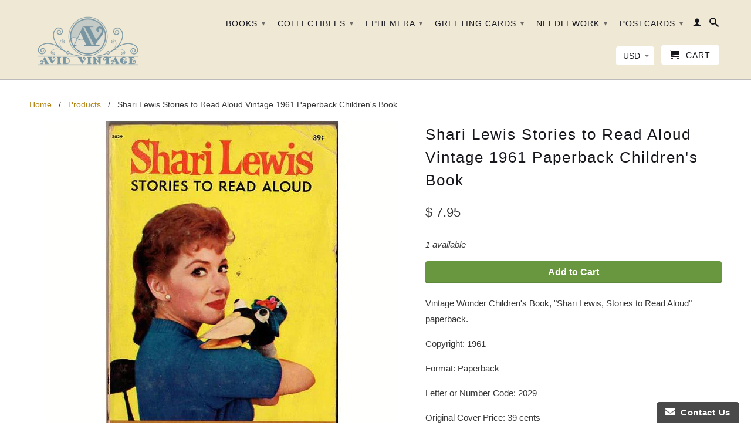

--- FILE ---
content_type: text/html; charset=utf-8
request_url: https://www.avidvintage.com/products/shari-lewis-stories-to-read-aloud-vintage-childrens-wonder-book-1961
body_size: 32988
content:
<!DOCTYPE html>
<!--[if lt IE 7 ]><html class="ie ie6" lang="en"> <![endif]-->
<!--[if IE 7 ]><html class="ie ie7" lang="en"> <![endif]-->
<!--[if IE 8 ]><html class="ie ie8" lang="en"> <![endif]-->
<!--[if IE 9 ]><html class="ie ie9" lang="en"> <![endif]-->
<!--[if (gte IE 10)|!(IE)]><!--><html lang="en"> <!--<![endif]-->
  <head>
   <meta name="google-site-verification" content="CdHcdaYqIkETrN8j_PTDUU5rMIeIXqg4r2ETGwRoFLM" />
   <meta name="msvalidate.01" content="2EC908FD2D7E5F23D5629C7E2C04CDD7" />
		<title>Avid Vintage - Vintage collectibles</title>
    <meta charset="utf-8">
    <meta http-equiv="cleartype" content="on">
    <meta name="robots" content="index,follow">
      
           
    <title>Shari Lewis Stories to Read Aloud Vintage 1961 Paperback Children&#39;s Bo - Avid Vintage</title>
    
    
      <meta name="description" content="Vintage Wonder Children&#39;s Book, &quot;Shari Lewis, Stories to Read Aloud&quot; paperback. Copyright: 1961 Format: Paperback Letter or Number Code: 2029 Original Cover Price: 39 cents Publisher: Wonder Read Aloud Books Pages: 160 Book measures: 5.25&quot; wide x 8&quot; tall. Stories and Authors: Fluffy Learns Her Business, by Blanche Bosh" />
    

    <!-- Custom Fonts -->
    
      <link href="//fonts.googleapis.com/css?family=.|Raleway:light,normal,bold|" rel="stylesheet" type="text/css" />
    

    

<meta name="author" content="Avid Vintage">
<meta property="og:url" content="https://www.avidvintage.com/products/shari-lewis-stories-to-read-aloud-vintage-childrens-wonder-book-1961">
<meta property="og:site_name" content="Avid Vintage">


  <meta property="og:type" content="product">
  <meta property="og:title" content="Shari Lewis Stories to Read Aloud Vintage 1961 Paperback Children&#39;s Book">
  
    <meta property="og:image" content="http://www.avidvintage.com/cdn/shop/products/Shari_Lewis_Book_1-1_grande.jpg?v=1594051840">
    <meta property="og:image:secure_url" content="https://www.avidvintage.com/cdn/shop/products/Shari_Lewis_Book_1-1_grande.jpg?v=1594051840">
  
    <meta property="og:image" content="http://www.avidvintage.com/cdn/shop/products/il_fullxfull.466234177_lory_grande.jpeg?v=1594051840">
    <meta property="og:image:secure_url" content="https://www.avidvintage.com/cdn/shop/products/il_fullxfull.466234177_lory_grande.jpeg?v=1594051840">
  
    <meta property="og:image" content="http://www.avidvintage.com/cdn/shop/products/il_fullxfull.466220892_1v6b_grande.jpeg?v=1594051840">
    <meta property="og:image:secure_url" content="https://www.avidvintage.com/cdn/shop/products/il_fullxfull.466220892_1v6b_grande.jpeg?v=1594051840">
  
  <meta property="og:price:amount" content="7.95">
  <meta property="og:price:currency" content="USD">
  
    
  
    
  
    
  
    
    


  <meta property="og:description" content="Vintage Wonder Children&#39;s Book, &quot;Shari Lewis, Stories to Read Aloud&quot; paperback. Copyright: 1961 Format: Paperback Letter or Number Code: 2029 Original Cover Price: 39 cents Publisher: Wonder Read Aloud Books Pages: 160 Book measures: 5.25&quot; wide x 8&quot; tall. Stories and Authors: Fluffy Learns Her Business, by Blanche Bosh">




  <meta name="twitter:site" content="@shopify">

<meta name="twitter:card" content="summary">

  <meta name="twitter:title" content="Shari Lewis Stories to Read Aloud Vintage 1961 Paperback Children's Book">
  <meta name="twitter:description" content="Vintage Wonder Children&#39;s Book, &quot;Shari Lewis, Stories to Read Aloud&quot; paperback. Copyright: 1961 Format: Paperback Letter or Number Code: 2029 Original Cover Price: 39 cents Publisher: Wonder Read Aloud Books Pages: 160 Book measures: 5.25&quot; wide x 8&quot; tall. Stories and Authors: Fluffy Learns Her Business, by Blanche Boshinski The Master Fiddler, by John Bennett Surprise Circus, by La Vere Anderson Sherry&#39;s Kitten and The Fix-It Boy, by Blanche Boshinski Little Lost Teddy Bear, Oliver&#39;s Big Night, and The Happy Alligator, by La Vere Anderson Illustrated by: Catherine Scholz Illustrations: Black &amp;amp; White, and single color. Condition: Condition is good with tight binding, no loose pages. No marks or tears to pages. A few pages have a dog ear, or creased corner. Some age toning to pages, soiling to covers. crease upper right front corner and a small tear near">
  <meta name="twitter:image" content="https://www.avidvintage.com/cdn/shop/products/Shari_Lewis_Book_1-1_medium.jpg?v=1594051840">
  <meta name="twitter:image:width" content="240">
  <meta name="twitter:image:height" content="240">


    
    

    <!-- Mobile Specific Metas -->
    <meta name="HandheldFriendly" content="True">
    <meta name="MobileOptimized" content="320">
    <meta name="viewport" content="width=device-width,initial-scale=1">
    <meta name="theme-color" content="#ffffff">

    <!-- Stylesheets for Retina 3.2 -->
    <link href="//www.avidvintage.com/cdn/shop/t/43/assets/styles.scss.css?v=41134247315156566391763042875" rel="stylesheet" type="text/css" media="all" />
    <!--[if lte IE 9]>
      <link href="//www.avidvintage.com/cdn/shop/t/43/assets/ie.css?v=16370617434440559491466870773" rel="stylesheet" type="text/css" media="all" />
    <![endif]-->

    <link rel="shortcut icon" type="image/x-icon" href="//www.avidvintage.com/cdn/shop/t/43/assets/favicon.png?v=93056443217629017251472416270">
    <link rel="canonical" href="https://www.avidvintage.com/products/shari-lewis-stories-to-read-aloud-vintage-childrens-wonder-book-1961" />
    
    

    <script src="//www.avidvintage.com/cdn/shop/t/43/assets/app.js?v=155348245900069683151728224111" type="text/javascript"></script>
    
    <script src="//www.avidvintage.com/cdn/shopifycloud/storefront/assets/themes_support/option_selection-b017cd28.js" type="text/javascript"></script>        
    <script>window.performance && window.performance.mark && window.performance.mark('shopify.content_for_header.start');</script><meta name="google-site-verification" content="CdHcdaYqIkETrN8j_PTDUU5rMIeIXqg4r2ETGwRoFLM">
<meta id="shopify-digital-wallet" name="shopify-digital-wallet" content="/12476699/digital_wallets/dialog">
<meta name="shopify-checkout-api-token" content="e8eaa5be3a970ee2ac5793bfec6c097a">
<meta id="in-context-paypal-metadata" data-shop-id="12476699" data-venmo-supported="false" data-environment="production" data-locale="en_US" data-paypal-v4="true" data-currency="USD">
<link rel="alternate" type="application/json+oembed" href="https://www.avidvintage.com/products/shari-lewis-stories-to-read-aloud-vintage-childrens-wonder-book-1961.oembed">
<script async="async" src="/checkouts/internal/preloads.js?locale=en-US"></script>
<link rel="preconnect" href="https://shop.app" crossorigin="anonymous">
<script async="async" src="https://shop.app/checkouts/internal/preloads.js?locale=en-US&shop_id=12476699" crossorigin="anonymous"></script>
<script id="apple-pay-shop-capabilities" type="application/json">{"shopId":12476699,"countryCode":"US","currencyCode":"USD","merchantCapabilities":["supports3DS"],"merchantId":"gid:\/\/shopify\/Shop\/12476699","merchantName":"Avid Vintage","requiredBillingContactFields":["postalAddress","email"],"requiredShippingContactFields":["postalAddress","email"],"shippingType":"shipping","supportedNetworks":["visa","masterCard","amex","discover","elo","jcb"],"total":{"type":"pending","label":"Avid Vintage","amount":"1.00"},"shopifyPaymentsEnabled":true,"supportsSubscriptions":true}</script>
<script id="shopify-features" type="application/json">{"accessToken":"e8eaa5be3a970ee2ac5793bfec6c097a","betas":["rich-media-storefront-analytics"],"domain":"www.avidvintage.com","predictiveSearch":true,"shopId":12476699,"locale":"en"}</script>
<script>var Shopify = Shopify || {};
Shopify.shop = "avid-vintage.myshopify.com";
Shopify.locale = "en";
Shopify.currency = {"active":"USD","rate":"1.0"};
Shopify.country = "US";
Shopify.theme = {"name":"Retina Paid Theme","id":137529159,"schema_name":null,"schema_version":null,"theme_store_id":601,"role":"main"};
Shopify.theme.handle = "null";
Shopify.theme.style = {"id":null,"handle":null};
Shopify.cdnHost = "www.avidvintage.com/cdn";
Shopify.routes = Shopify.routes || {};
Shopify.routes.root = "/";</script>
<script type="module">!function(o){(o.Shopify=o.Shopify||{}).modules=!0}(window);</script>
<script>!function(o){function n(){var o=[];function n(){o.push(Array.prototype.slice.apply(arguments))}return n.q=o,n}var t=o.Shopify=o.Shopify||{};t.loadFeatures=n(),t.autoloadFeatures=n()}(window);</script>
<script>
  window.ShopifyPay = window.ShopifyPay || {};
  window.ShopifyPay.apiHost = "shop.app\/pay";
  window.ShopifyPay.redirectState = null;
</script>
<script id="shop-js-analytics" type="application/json">{"pageType":"product"}</script>
<script defer="defer" async type="module" src="//www.avidvintage.com/cdn/shopifycloud/shop-js/modules/v2/client.init-shop-cart-sync_D0dqhulL.en.esm.js"></script>
<script defer="defer" async type="module" src="//www.avidvintage.com/cdn/shopifycloud/shop-js/modules/v2/chunk.common_CpVO7qML.esm.js"></script>
<script type="module">
  await import("//www.avidvintage.com/cdn/shopifycloud/shop-js/modules/v2/client.init-shop-cart-sync_D0dqhulL.en.esm.js");
await import("//www.avidvintage.com/cdn/shopifycloud/shop-js/modules/v2/chunk.common_CpVO7qML.esm.js");

  window.Shopify.SignInWithShop?.initShopCartSync?.({"fedCMEnabled":true,"windoidEnabled":true});

</script>
<script>
  window.Shopify = window.Shopify || {};
  if (!window.Shopify.featureAssets) window.Shopify.featureAssets = {};
  window.Shopify.featureAssets['shop-js'] = {"shop-cart-sync":["modules/v2/client.shop-cart-sync_D9bwt38V.en.esm.js","modules/v2/chunk.common_CpVO7qML.esm.js"],"init-fed-cm":["modules/v2/client.init-fed-cm_BJ8NPuHe.en.esm.js","modules/v2/chunk.common_CpVO7qML.esm.js"],"init-shop-email-lookup-coordinator":["modules/v2/client.init-shop-email-lookup-coordinator_pVrP2-kG.en.esm.js","modules/v2/chunk.common_CpVO7qML.esm.js"],"shop-cash-offers":["modules/v2/client.shop-cash-offers_CNh7FWN-.en.esm.js","modules/v2/chunk.common_CpVO7qML.esm.js","modules/v2/chunk.modal_DKF6x0Jh.esm.js"],"init-shop-cart-sync":["modules/v2/client.init-shop-cart-sync_D0dqhulL.en.esm.js","modules/v2/chunk.common_CpVO7qML.esm.js"],"init-windoid":["modules/v2/client.init-windoid_DaoAelzT.en.esm.js","modules/v2/chunk.common_CpVO7qML.esm.js"],"shop-toast-manager":["modules/v2/client.shop-toast-manager_1DND8Tac.en.esm.js","modules/v2/chunk.common_CpVO7qML.esm.js"],"pay-button":["modules/v2/client.pay-button_CFeQi1r6.en.esm.js","modules/v2/chunk.common_CpVO7qML.esm.js"],"shop-button":["modules/v2/client.shop-button_Ca94MDdQ.en.esm.js","modules/v2/chunk.common_CpVO7qML.esm.js"],"shop-login-button":["modules/v2/client.shop-login-button_DPYNfp1Z.en.esm.js","modules/v2/chunk.common_CpVO7qML.esm.js","modules/v2/chunk.modal_DKF6x0Jh.esm.js"],"avatar":["modules/v2/client.avatar_BTnouDA3.en.esm.js"],"shop-follow-button":["modules/v2/client.shop-follow-button_BMKh4nJE.en.esm.js","modules/v2/chunk.common_CpVO7qML.esm.js","modules/v2/chunk.modal_DKF6x0Jh.esm.js"],"init-customer-accounts-sign-up":["modules/v2/client.init-customer-accounts-sign-up_CJXi5kRN.en.esm.js","modules/v2/client.shop-login-button_DPYNfp1Z.en.esm.js","modules/v2/chunk.common_CpVO7qML.esm.js","modules/v2/chunk.modal_DKF6x0Jh.esm.js"],"init-shop-for-new-customer-accounts":["modules/v2/client.init-shop-for-new-customer-accounts_BoBxkgWu.en.esm.js","modules/v2/client.shop-login-button_DPYNfp1Z.en.esm.js","modules/v2/chunk.common_CpVO7qML.esm.js","modules/v2/chunk.modal_DKF6x0Jh.esm.js"],"init-customer-accounts":["modules/v2/client.init-customer-accounts_DCuDTzpR.en.esm.js","modules/v2/client.shop-login-button_DPYNfp1Z.en.esm.js","modules/v2/chunk.common_CpVO7qML.esm.js","modules/v2/chunk.modal_DKF6x0Jh.esm.js"],"checkout-modal":["modules/v2/client.checkout-modal_U_3e4VxF.en.esm.js","modules/v2/chunk.common_CpVO7qML.esm.js","modules/v2/chunk.modal_DKF6x0Jh.esm.js"],"lead-capture":["modules/v2/client.lead-capture_DEgn0Z8u.en.esm.js","modules/v2/chunk.common_CpVO7qML.esm.js","modules/v2/chunk.modal_DKF6x0Jh.esm.js"],"shop-login":["modules/v2/client.shop-login_CoM5QKZ_.en.esm.js","modules/v2/chunk.common_CpVO7qML.esm.js","modules/v2/chunk.modal_DKF6x0Jh.esm.js"],"payment-terms":["modules/v2/client.payment-terms_BmrqWn8r.en.esm.js","modules/v2/chunk.common_CpVO7qML.esm.js","modules/v2/chunk.modal_DKF6x0Jh.esm.js"]};
</script>
<script>(function() {
  var isLoaded = false;
  function asyncLoad() {
    if (isLoaded) return;
    isLoaded = true;
    var urls = ["https:\/\/www.improvedcontactform.com\/icf.js?shop=avid-vintage.myshopify.com"];
    for (var i = 0; i < urls.length; i++) {
      var s = document.createElement('script');
      s.type = 'text/javascript';
      s.async = true;
      s.src = urls[i];
      var x = document.getElementsByTagName('script')[0];
      x.parentNode.insertBefore(s, x);
    }
  };
  if(window.attachEvent) {
    window.attachEvent('onload', asyncLoad);
  } else {
    window.addEventListener('load', asyncLoad, false);
  }
})();</script>
<script id="__st">var __st={"a":12476699,"offset":-21600,"reqid":"14e53a2f-e857-4bcc-a379-4afd3a138e3c-1764378960","pageurl":"www.avidvintage.com\/products\/shari-lewis-stories-to-read-aloud-vintage-childrens-wonder-book-1961","u":"ead0a1fbf211","p":"product","rtyp":"product","rid":6248269063};</script>
<script>window.ShopifyPaypalV4VisibilityTracking = true;</script>
<script id="captcha-bootstrap">!function(){'use strict';const t='contact',e='account',n='new_comment',o=[[t,t],['blogs',n],['comments',n],[t,'customer']],c=[[e,'customer_login'],[e,'guest_login'],[e,'recover_customer_password'],[e,'create_customer']],r=t=>t.map((([t,e])=>`form[action*='/${t}']:not([data-nocaptcha='true']) input[name='form_type'][value='${e}']`)).join(','),a=t=>()=>t?[...document.querySelectorAll(t)].map((t=>t.form)):[];function s(){const t=[...o],e=r(t);return a(e)}const i='password',u='form_key',d=['recaptcha-v3-token','g-recaptcha-response','h-captcha-response',i],f=()=>{try{return window.sessionStorage}catch{return}},m='__shopify_v',_=t=>t.elements[u];function p(t,e,n=!1){try{const o=window.sessionStorage,c=JSON.parse(o.getItem(e)),{data:r}=function(t){const{data:e,action:n}=t;return t[m]||n?{data:e,action:n}:{data:t,action:n}}(c);for(const[e,n]of Object.entries(r))t.elements[e]&&(t.elements[e].value=n);n&&o.removeItem(e)}catch(o){console.error('form repopulation failed',{error:o})}}const l='form_type',E='cptcha';function T(t){t.dataset[E]=!0}const w=window,h=w.document,L='Shopify',v='ce_forms',y='captcha';let A=!1;((t,e)=>{const n=(g='f06e6c50-85a8-45c8-87d0-21a2b65856fe',I='https://cdn.shopify.com/shopifycloud/storefront-forms-hcaptcha/ce_storefront_forms_captcha_hcaptcha.v1.5.2.iife.js',D={infoText:'Protected by hCaptcha',privacyText:'Privacy',termsText:'Terms'},(t,e,n)=>{const o=w[L][v],c=o.bindForm;if(c)return c(t,g,e,D).then(n);var r;o.q.push([[t,g,e,D],n]),r=I,A||(h.body.append(Object.assign(h.createElement('script'),{id:'captcha-provider',async:!0,src:r})),A=!0)});var g,I,D;w[L]=w[L]||{},w[L][v]=w[L][v]||{},w[L][v].q=[],w[L][y]=w[L][y]||{},w[L][y].protect=function(t,e){n(t,void 0,e),T(t)},Object.freeze(w[L][y]),function(t,e,n,w,h,L){const[v,y,A,g]=function(t,e,n){const i=e?o:[],u=t?c:[],d=[...i,...u],f=r(d),m=r(i),_=r(d.filter((([t,e])=>n.includes(e))));return[a(f),a(m),a(_),s()]}(w,h,L),I=t=>{const e=t.target;return e instanceof HTMLFormElement?e:e&&e.form},D=t=>v().includes(t);t.addEventListener('submit',(t=>{const e=I(t);if(!e)return;const n=D(e)&&!e.dataset.hcaptchaBound&&!e.dataset.recaptchaBound,o=_(e),c=g().includes(e)&&(!o||!o.value);(n||c)&&t.preventDefault(),c&&!n&&(function(t){try{if(!f())return;!function(t){const e=f();if(!e)return;const n=_(t);if(!n)return;const o=n.value;o&&e.removeItem(o)}(t);const e=Array.from(Array(32),(()=>Math.random().toString(36)[2])).join('');!function(t,e){_(t)||t.append(Object.assign(document.createElement('input'),{type:'hidden',name:u})),t.elements[u].value=e}(t,e),function(t,e){const n=f();if(!n)return;const o=[...t.querySelectorAll(`input[type='${i}']`)].map((({name:t})=>t)),c=[...d,...o],r={};for(const[a,s]of new FormData(t).entries())c.includes(a)||(r[a]=s);n.setItem(e,JSON.stringify({[m]:1,action:t.action,data:r}))}(t,e)}catch(e){console.error('failed to persist form',e)}}(e),e.submit())}));const S=(t,e)=>{t&&!t.dataset[E]&&(n(t,e.some((e=>e===t))),T(t))};for(const o of['focusin','change'])t.addEventListener(o,(t=>{const e=I(t);D(e)&&S(e,y())}));const B=e.get('form_key'),M=e.get(l),P=B&&M;t.addEventListener('DOMContentLoaded',(()=>{const t=y();if(P)for(const e of t)e.elements[l].value===M&&p(e,B);[...new Set([...A(),...v().filter((t=>'true'===t.dataset.shopifyCaptcha))])].forEach((e=>S(e,t)))}))}(h,new URLSearchParams(w.location.search),n,t,e,['guest_login'])})(!0,!0)}();</script>
<script integrity="sha256-52AcMU7V7pcBOXWImdc/TAGTFKeNjmkeM1Pvks/DTgc=" data-source-attribution="shopify.loadfeatures" defer="defer" src="//www.avidvintage.com/cdn/shopifycloud/storefront/assets/storefront/load_feature-81c60534.js" crossorigin="anonymous"></script>
<script crossorigin="anonymous" defer="defer" src="//www.avidvintage.com/cdn/shopifycloud/storefront/assets/shopify_pay/storefront-65b4c6d7.js?v=20250812"></script>
<script data-source-attribution="shopify.dynamic_checkout.dynamic.init">var Shopify=Shopify||{};Shopify.PaymentButton=Shopify.PaymentButton||{isStorefrontPortableWallets:!0,init:function(){window.Shopify.PaymentButton.init=function(){};var t=document.createElement("script");t.src="https://www.avidvintage.com/cdn/shopifycloud/portable-wallets/latest/portable-wallets.en.js",t.type="module",document.head.appendChild(t)}};
</script>
<script data-source-attribution="shopify.dynamic_checkout.buyer_consent">
  function portableWalletsHideBuyerConsent(e){var t=document.getElementById("shopify-buyer-consent"),n=document.getElementById("shopify-subscription-policy-button");t&&n&&(t.classList.add("hidden"),t.setAttribute("aria-hidden","true"),n.removeEventListener("click",e))}function portableWalletsShowBuyerConsent(e){var t=document.getElementById("shopify-buyer-consent"),n=document.getElementById("shopify-subscription-policy-button");t&&n&&(t.classList.remove("hidden"),t.removeAttribute("aria-hidden"),n.addEventListener("click",e))}window.Shopify?.PaymentButton&&(window.Shopify.PaymentButton.hideBuyerConsent=portableWalletsHideBuyerConsent,window.Shopify.PaymentButton.showBuyerConsent=portableWalletsShowBuyerConsent);
</script>
<script data-source-attribution="shopify.dynamic_checkout.cart.bootstrap">document.addEventListener("DOMContentLoaded",(function(){function t(){return document.querySelector("shopify-accelerated-checkout-cart, shopify-accelerated-checkout")}if(t())Shopify.PaymentButton.init();else{new MutationObserver((function(e,n){t()&&(Shopify.PaymentButton.init(),n.disconnect())})).observe(document.body,{childList:!0,subtree:!0})}}));
</script>
<link id="shopify-accelerated-checkout-styles" rel="stylesheet" media="screen" href="https://www.avidvintage.com/cdn/shopifycloud/portable-wallets/latest/accelerated-checkout-backwards-compat.css" crossorigin="anonymous">
<style id="shopify-accelerated-checkout-cart">
        #shopify-buyer-consent {
  margin-top: 1em;
  display: inline-block;
  width: 100%;
}

#shopify-buyer-consent.hidden {
  display: none;
}

#shopify-subscription-policy-button {
  background: none;
  border: none;
  padding: 0;
  text-decoration: underline;
  font-size: inherit;
  cursor: pointer;
}

#shopify-subscription-policy-button::before {
  box-shadow: none;
}

      </style>

<script>window.performance && window.performance.mark && window.performance.mark('shopify.content_for_header.end');</script>
    
  <meta name="facebook-domain-verification" content="wnvi7wd96sy97kjfpilkz0irypqrkx" />
    
  <!-- BEGIN app block: shopify://apps/judge-me-reviews/blocks/judgeme_core/61ccd3b1-a9f2-4160-9fe9-4fec8413e5d8 --><!-- Start of Judge.me Core -->




<link rel="dns-prefetch" href="https://cdnwidget.judge.me">
<link rel="dns-prefetch" href="https://cdn.judge.me">
<link rel="dns-prefetch" href="https://cdn1.judge.me">
<link rel="dns-prefetch" href="https://api.judge.me">

<script data-cfasync='false' class='jdgm-settings-script'>window.jdgmSettings={"pagination":5,"disable_web_reviews":true,"badge_no_review_text":"No reviews","badge_n_reviews_text":"{{ n }} review/reviews","hide_badge_preview_if_no_reviews":true,"badge_hide_text":false,"enforce_center_preview_badge":false,"widget_title":"Customer Reviews","widget_open_form_text":"Write a review","widget_close_form_text":"Cancel review","widget_refresh_page_text":"Refresh page","widget_summary_text":"Based on {{ number_of_reviews }} review/reviews","widget_no_review_text":"Be the first to write a review","widget_name_field_text":"Display name","widget_verified_name_field_text":"Verified Name (public)","widget_name_placeholder_text":"Display name","widget_required_field_error_text":"This field is required.","widget_email_field_text":"Email address","widget_verified_email_field_text":"Verified Email (private, can not be edited)","widget_email_placeholder_text":"Your email address","widget_email_field_error_text":"Please enter a valid email address.","widget_rating_field_text":"Rating","widget_review_title_field_text":"Review Title","widget_review_title_placeholder_text":"Give your review a title","widget_review_body_field_text":"Review content","widget_review_body_placeholder_text":"Start writing here...","widget_pictures_field_text":"Picture/Video (optional)","widget_submit_review_text":"Submit Review","widget_submit_verified_review_text":"Submit Verified Review","widget_submit_success_msg_with_auto_publish":"Thank you! Please refresh the page in a few moments to see your review. You can remove or edit your review by logging into \u003ca href='https://judge.me/login' target='_blank' rel='nofollow noopener'\u003eJudge.me\u003c/a\u003e","widget_submit_success_msg_no_auto_publish":"Thank you! Your review will be published as soon as it is approved by the shop admin. You can remove or edit your review by logging into \u003ca href='https://judge.me/login' target='_blank' rel='nofollow noopener'\u003eJudge.me\u003c/a\u003e","widget_show_default_reviews_out_of_total_text":"Showing {{ n_reviews_shown }} out of {{ n_reviews }} reviews.","widget_show_all_link_text":"Show all","widget_show_less_link_text":"Show less","widget_author_said_text":"{{ reviewer_name }} said:","widget_days_text":"{{ n }} days ago","widget_weeks_text":"{{ n }} week/weeks ago","widget_months_text":"{{ n }} month/months ago","widget_years_text":"{{ n }} year/years ago","widget_yesterday_text":"Yesterday","widget_today_text":"Today","widget_replied_text":"\u003e\u003e {{ shop_name }} replied:","widget_read_more_text":"Read more","widget_reviewer_name_as_initial":"","widget_rating_filter_color":"#fbcd0a","widget_rating_filter_see_all_text":"See all reviews","widget_sorting_most_recent_text":"Most Recent","widget_sorting_highest_rating_text":"Highest Rating","widget_sorting_lowest_rating_text":"Lowest Rating","widget_sorting_with_pictures_text":"Only Pictures","widget_sorting_most_helpful_text":"Most Helpful","widget_open_question_form_text":"Ask a question","widget_reviews_subtab_text":"Reviews","widget_questions_subtab_text":"Questions","widget_question_label_text":"Question","widget_answer_label_text":"Answer","widget_question_placeholder_text":"Write your question here","widget_submit_question_text":"Submit Question","widget_question_submit_success_text":"Thank you for your question! We will notify you once it gets answered.","verified_badge_text":"Verified","verified_badge_bg_color":"","verified_badge_text_color":"","verified_badge_placement":"left-of-reviewer-name","widget_review_max_height":"","widget_hide_border":false,"widget_social_share":false,"widget_thumb":false,"widget_review_location_show":false,"widget_location_format":"","all_reviews_include_out_of_store_products":true,"all_reviews_out_of_store_text":"(out of store)","all_reviews_pagination":100,"all_reviews_product_name_prefix_text":"about","enable_review_pictures":true,"enable_question_anwser":false,"widget_theme":"default","review_date_format":"mm/dd/yyyy","default_sort_method":"most-recent","widget_product_reviews_subtab_text":"Product Reviews","widget_shop_reviews_subtab_text":"Shop Reviews","widget_other_products_reviews_text":"Reviews for other products","widget_store_reviews_subtab_text":"Store reviews","widget_no_store_reviews_text":"This store hasn't received any reviews yet","widget_web_restriction_product_reviews_text":"This product hasn't received any reviews yet","widget_no_items_text":"No items found","widget_show_more_text":"Show more","widget_write_a_store_review_text":"Write a Store Review","widget_other_languages_heading":"Reviews in Other Languages","widget_translate_review_text":"Translate review to {{ language }}","widget_translating_review_text":"Translating...","widget_show_original_translation_text":"Show original ({{ language }})","widget_translate_review_failed_text":"Review couldn't be translated.","widget_translate_review_retry_text":"Retry","widget_translate_review_try_again_later_text":"Try again later","show_product_url_for_grouped_product":false,"widget_sorting_pictures_first_text":"Pictures First","show_pictures_on_all_rev_page_mobile":false,"show_pictures_on_all_rev_page_desktop":false,"floating_tab_hide_mobile_install_preference":false,"floating_tab_button_name":"★ Reviews","floating_tab_title":"Let customers speak for us","floating_tab_button_color":"","floating_tab_button_background_color":"","floating_tab_url":"","floating_tab_url_enabled":false,"floating_tab_tab_style":"text","all_reviews_text_badge_text":"Customers rate us {{ shop.metafields.judgeme.all_reviews_rating | round: 1 }}/5 based on {{ shop.metafields.judgeme.all_reviews_count }} reviews.","all_reviews_text_badge_text_branded_style":"{{ shop.metafields.judgeme.all_reviews_rating | round: 1 }} out of 5 stars based on {{ shop.metafields.judgeme.all_reviews_count }} reviews","is_all_reviews_text_badge_a_link":false,"show_stars_for_all_reviews_text_badge":false,"all_reviews_text_badge_url":"","all_reviews_text_style":"branded","all_reviews_text_color_style":"judgeme_brand_color","all_reviews_text_color":"#108474","all_reviews_text_show_jm_brand":false,"featured_carousel_show_header":true,"featured_carousel_title":"Let customers speak for us","testimonials_carousel_title":"Customers are saying","videos_carousel_title":"Real customer stories","cards_carousel_title":"Customers are saying","featured_carousel_count_text":"from {{ n }} reviews","featured_carousel_add_link_to_all_reviews_page":false,"featured_carousel_url":"","featured_carousel_show_images":true,"featured_carousel_autoslide_interval":5,"featured_carousel_arrows_on_the_sides":false,"featured_carousel_height":250,"featured_carousel_width":80,"featured_carousel_image_size":0,"featured_carousel_image_height":250,"featured_carousel_arrow_color":"#eeeeee","verified_count_badge_style":"branded","verified_count_badge_orientation":"horizontal","verified_count_badge_color_style":"judgeme_brand_color","verified_count_badge_color":"#108474","is_verified_count_badge_a_link":false,"verified_count_badge_url":"","verified_count_badge_show_jm_brand":true,"widget_rating_preset_default":5,"widget_first_sub_tab":"product-reviews","widget_show_histogram":true,"widget_histogram_use_custom_color":false,"widget_pagination_use_custom_color":false,"widget_star_use_custom_color":false,"widget_verified_badge_use_custom_color":false,"widget_write_review_use_custom_color":false,"picture_reminder_submit_button":"Upload Pictures","enable_review_videos":false,"mute_video_by_default":false,"widget_sorting_videos_first_text":"Videos First","widget_review_pending_text":"Pending","featured_carousel_items_for_large_screen":3,"social_share_options_order":"Facebook,Twitter","remove_microdata_snippet":false,"disable_json_ld":false,"enable_json_ld_products":false,"preview_badge_show_question_text":false,"preview_badge_no_question_text":"No questions","preview_badge_n_question_text":"{{ number_of_questions }} question/questions","qa_badge_show_icon":false,"qa_badge_position":"same-row","remove_judgeme_branding":false,"widget_add_search_bar":false,"widget_search_bar_placeholder":"Search","widget_sorting_verified_only_text":"Verified only","featured_carousel_theme":"default","featured_carousel_show_rating":true,"featured_carousel_show_title":true,"featured_carousel_show_body":true,"featured_carousel_show_date":false,"featured_carousel_show_reviewer":true,"featured_carousel_show_product":false,"featured_carousel_header_background_color":"#108474","featured_carousel_header_text_color":"#ffffff","featured_carousel_name_product_separator":"reviewed","featured_carousel_full_star_background":"#108474","featured_carousel_empty_star_background":"#dadada","featured_carousel_vertical_theme_background":"#f9fafb","featured_carousel_verified_badge_enable":true,"featured_carousel_verified_badge_color":"#108474","featured_carousel_border_style":"round","featured_carousel_review_line_length_limit":3,"featured_carousel_more_reviews_button_text":"Read more reviews","featured_carousel_view_product_button_text":"View product","all_reviews_page_load_reviews_on":"scroll","all_reviews_page_load_more_text":"Load More Reviews","disable_fb_tab_reviews":false,"enable_ajax_cdn_cache":false,"widget_advanced_speed_features":5,"widget_public_name_text":"displayed publicly like","default_reviewer_name":"John Smith","default_reviewer_name_has_non_latin":true,"widget_reviewer_anonymous":"Anonymous","medals_widget_title":"Judge.me Review Medals","medals_widget_background_color":"#f9fafb","medals_widget_position":"footer_all_pages","medals_widget_border_color":"#f9fafb","medals_widget_verified_text_position":"left","medals_widget_use_monochromatic_version":false,"medals_widget_elements_color":"#108474","show_reviewer_avatar":true,"widget_invalid_yt_video_url_error_text":"Not a YouTube video URL","widget_max_length_field_error_text":"Please enter no more than {0} characters.","widget_show_country_flag":false,"widget_show_collected_via_shop_app":true,"widget_verified_by_shop_badge_style":"light","widget_verified_by_shop_text":"Verified by Shop","widget_show_photo_gallery":false,"widget_load_with_code_splitting":true,"widget_ugc_install_preference":false,"widget_ugc_title":"Made by us, Shared by you","widget_ugc_subtitle":"Tag us to see your picture featured in our page","widget_ugc_arrows_color":"#ffffff","widget_ugc_primary_button_text":"Buy Now","widget_ugc_primary_button_background_color":"#108474","widget_ugc_primary_button_text_color":"#ffffff","widget_ugc_primary_button_border_width":"0","widget_ugc_primary_button_border_style":"none","widget_ugc_primary_button_border_color":"#108474","widget_ugc_primary_button_border_radius":"25","widget_ugc_secondary_button_text":"Load More","widget_ugc_secondary_button_background_color":"#ffffff","widget_ugc_secondary_button_text_color":"#108474","widget_ugc_secondary_button_border_width":"2","widget_ugc_secondary_button_border_style":"solid","widget_ugc_secondary_button_border_color":"#108474","widget_ugc_secondary_button_border_radius":"25","widget_ugc_reviews_button_text":"View Reviews","widget_ugc_reviews_button_background_color":"#ffffff","widget_ugc_reviews_button_text_color":"#108474","widget_ugc_reviews_button_border_width":"2","widget_ugc_reviews_button_border_style":"solid","widget_ugc_reviews_button_border_color":"#108474","widget_ugc_reviews_button_border_radius":"25","widget_ugc_reviews_button_link_to":"judgeme-reviews-page","widget_ugc_show_post_date":true,"widget_ugc_max_width":"800","widget_rating_metafield_value_type":true,"widget_primary_color":"#108474","widget_enable_secondary_color":false,"widget_secondary_color":"#edf5f5","widget_summary_average_rating_text":"{{ average_rating }} out of 5","widget_media_grid_title":"Customer photos \u0026 videos","widget_media_grid_see_more_text":"See more","widget_round_style":false,"widget_show_product_medals":true,"widget_verified_by_judgeme_text":"Verified by Judge.me","widget_show_store_medals":true,"widget_verified_by_judgeme_text_in_store_medals":"Verified by Judge.me","widget_media_field_exceed_quantity_message":"Sorry, we can only accept {{ max_media }} for one review.","widget_media_field_exceed_limit_message":"{{ file_name }} is too large, please select a {{ media_type }} less than {{ size_limit }}MB.","widget_review_submitted_text":"Review Submitted!","widget_question_submitted_text":"Question Submitted!","widget_close_form_text_question":"Cancel","widget_write_your_answer_here_text":"Write your answer here","widget_enabled_branded_link":true,"widget_show_collected_by_judgeme":false,"widget_reviewer_name_color":"","widget_write_review_text_color":"","widget_write_review_bg_color":"","widget_collected_by_judgeme_text":"collected by Judge.me","widget_pagination_type":"standard","widget_load_more_text":"Load More","widget_load_more_color":"#108474","widget_full_review_text":"Full Review","widget_read_more_reviews_text":"Read More Reviews","widget_read_questions_text":"Read Questions","widget_questions_and_answers_text":"Questions \u0026 Answers","widget_verified_by_text":"Verified by","widget_verified_text":"Verified","widget_number_of_reviews_text":"{{ number_of_reviews }} reviews","widget_back_button_text":"Back","widget_next_button_text":"Next","widget_custom_forms_filter_button":"Filters","custom_forms_style":"horizontal","widget_show_review_information":false,"how_reviews_are_collected":"How reviews are collected?","widget_show_review_keywords":false,"widget_gdpr_statement":"How we use your data: We'll only contact you about the review you left, and only if necessary. By submitting your review, you agree to Judge.me's \u003ca href='https://judge.me/terms' target='_blank' rel='nofollow noopener'\u003eterms\u003c/a\u003e, \u003ca href='https://judge.me/privacy' target='_blank' rel='nofollow noopener'\u003eprivacy\u003c/a\u003e and \u003ca href='https://judge.me/content-policy' target='_blank' rel='nofollow noopener'\u003econtent\u003c/a\u003e policies.","widget_multilingual_sorting_enabled":false,"widget_translate_review_content_enabled":false,"widget_translate_review_content_method":"manual","popup_widget_review_selection":"automatically_with_pictures","popup_widget_round_border_style":true,"popup_widget_show_title":true,"popup_widget_show_body":true,"popup_widget_show_reviewer":false,"popup_widget_show_product":true,"popup_widget_show_pictures":true,"popup_widget_use_review_picture":true,"popup_widget_show_on_home_page":true,"popup_widget_show_on_product_page":true,"popup_widget_show_on_collection_page":true,"popup_widget_show_on_cart_page":true,"popup_widget_position":"bottom_left","popup_widget_first_review_delay":5,"popup_widget_duration":5,"popup_widget_interval":5,"popup_widget_review_count":5,"popup_widget_hide_on_mobile":true,"review_snippet_widget_round_border_style":true,"review_snippet_widget_card_color":"#FFFFFF","review_snippet_widget_slider_arrows_background_color":"#FFFFFF","review_snippet_widget_slider_arrows_color":"#000000","review_snippet_widget_star_color":"#108474","show_product_variant":false,"all_reviews_product_variant_label_text":"Variant: ","widget_show_verified_branding":true,"widget_show_review_title_input":false,"redirect_reviewers_invited_via_email":"external_form","request_store_review_after_product_review":true,"request_review_other_products_in_order":false,"review_form_color_scheme":"default","review_form_corner_style":"square","review_form_star_color":{},"review_form_text_color":"#333333","review_form_background_color":"#ffffff","review_form_field_background_color":"#fafafa","review_form_button_color":{},"review_form_button_text_color":"#ffffff","review_form_modal_overlay_color":"#000000","review_content_screen_title_text":"How would you rate this product?","review_content_introduction_text":"We would love it if you would share a bit about your experience.","show_review_guidance_text":true,"one_star_review_guidance_text":"Poor","five_star_review_guidance_text":"Great","customer_information_screen_title_text":"About you","customer_information_introduction_text":"Please tell us more about you.","custom_questions_screen_title_text":"Your experience in more detail","custom_questions_introduction_text":"Here are a few questions to help us understand more about your experience.","review_submitted_screen_title_text":"Thanks for your review!","review_submitted_screen_thank_you_text":"We are processing it and it will appear on the store soon.","review_submitted_screen_email_verification_text":"Please confirm your email by clicking the link we just sent you. This helps us keep reviews authentic.","review_submitted_request_store_review_text":"Would you like to share your experience of shopping with us?","review_submitted_review_other_products_text":"Would you like to review these products?","store_review_screen_title_text":"Would you like to share your experience of shopping with us?","store_review_introduction_text":"We value your feedback and use it to improve. Please share any thoughts or suggestions you have.","reviewer_media_screen_title_picture_text":"Share a picture","reviewer_media_introduction_picture_text":"Upload a photo to support your review.","reviewer_media_screen_title_video_text":"Share a video","reviewer_media_introduction_video_text":"Upload a video to support your review.","reviewer_media_screen_title_picture_or_video_text":"Share a picture or video","reviewer_media_introduction_picture_or_video_text":"Upload a photo or video to support your review.","reviewer_media_youtube_url_text":"Paste your Youtube URL here","advanced_settings_next_step_button_text":"Next","advanced_settings_close_review_button_text":"Close","modal_write_review_flow":true,"write_review_flow_required_text":"Required","write_review_flow_privacy_message_text":"We respect your privacy.","write_review_flow_anonymous_text":"Post review as anonymous","write_review_flow_visibility_text":"This won't be visible to other customers.","write_review_flow_multiple_selection_help_text":"Select as many as you like","write_review_flow_single_selection_help_text":"Select one option","write_review_flow_required_field_error_text":"This field is required","write_review_flow_invalid_email_error_text":"Please enter a valid email address","write_review_flow_max_length_error_text":"Max. {{ max_length }} characters.","write_review_flow_media_upload_text":"\u003cb\u003eClick to upload\u003c/b\u003e or drag and drop","write_review_flow_gdpr_statement":"We'll only contact you about your review if necessary. By submitting your review, you agree to our \u003ca href='https://judge.me/terms' target='_blank' rel='nofollow noopener'\u003eterms and conditions\u003c/a\u003e and \u003ca href='https://judge.me/privacy' target='_blank' rel='nofollow noopener'\u003eprivacy policy\u003c/a\u003e.","rating_only_reviews_enabled":false,"show_negative_reviews_help_screen":false,"new_review_flow_help_screen_rating_threshold":3,"negative_review_resolution_screen_title_text":"Tell us more","negative_review_resolution_text":"Your experience matters to us. If there were issues with your purchase, we're here to help. Feel free to reach out to us, we'd love the opportunity to make things right.","negative_review_resolution_button_text":"Contact us","negative_review_resolution_proceed_with_review_text":"Leave a review","negative_review_resolution_subject":"Issue with purchase from {{ shop_name }}.{{ order_name }}","preview_badge_collection_page_install_status":false,"widget_review_custom_css":"","preview_badge_custom_css":"","preview_badge_stars_count":"5-stars","featured_carousel_custom_css":"","floating_tab_custom_css":"","all_reviews_widget_custom_css":"","medals_widget_custom_css":"","verified_badge_custom_css":"","all_reviews_text_custom_css":"","transparency_badges_collected_via_store_invite":false,"transparency_badges_from_another_provider":false,"transparency_badges_collected_from_store_visitor":false,"transparency_badges_collected_by_verified_review_provider":false,"transparency_badges_earned_reward":false,"transparency_badges_collected_via_store_invite_text":"Review collected via store invitation","transparency_badges_from_another_provider_text":"Review collected from another provider","transparency_badges_collected_from_store_visitor_text":"Review collected from a store visitor","transparency_badges_written_in_google_text":"Review written in Google","transparency_badges_written_in_etsy_text":"Review written in Etsy","transparency_badges_written_in_shop_app_text":"Review written in Shop App","transparency_badges_earned_reward_text":"Review earned a reward for future purchase","checkout_comment_extension_title_on_product_page":"Customer Comments","checkout_comment_extension_num_latest_comment_show":5,"checkout_comment_extension_format":"name_and_timestamp","checkout_comment_customer_name":"last_initial","checkout_comment_comment_notification":true,"preview_badge_collection_page_install_preference":false,"preview_badge_home_page_install_preference":false,"preview_badge_product_page_install_preference":false,"review_widget_install_preference":"","review_carousel_install_preference":false,"floating_reviews_tab_install_preference":"none","verified_reviews_count_badge_install_preference":false,"all_reviews_text_install_preference":false,"review_widget_best_location":false,"judgeme_medals_install_preference":false,"review_widget_revamp_enabled":false,"review_widget_qna_enabled":false,"review_widget_header_theme":"default","review_widget_widget_title_enabled":true,"review_widget_header_text_size":"medium","review_widget_header_text_weight":"regular","review_widget_average_rating_style":"compact","review_widget_bar_chart_enabled":true,"review_widget_bar_chart_type":"numbers","review_widget_bar_chart_style":"standard","review_widget_reviews_section_theme":"default","review_widget_image_style":"thumbnails","review_widget_review_image_ratio":"square","review_widget_stars_size":"medium","review_widget_verified_badge":"bold_badge","review_widget_review_title_text_size":"medium","review_widget_review_text_size":"medium","review_widget_review_text_length":"medium","review_widget_number_of_columns_desktop":3,"review_widget_carousel_transition_speed":5,"review_widget_custom_questions_answers_display":"always","review_widget_button_text_color":"#FFFFFF","review_widget_text_color":"#000000","review_widget_lighter_text_color":"#7B7B7B","review_widget_corner_styling":"soft","review_widget_review_word_singular":"review","review_widget_review_word_plural":"reviews","review_widget_voting_label":"Helpful?","review_widget_shop_reply_label":"Reply from {{ shop_name }}:","review_widget_filters_title":"Filters","qna_widget_question_word_singular":"Question","qna_widget_question_word_plural":"Questions","qna_widget_answer_reply_label":"Answer from {{ answerer_name }}:","qna_content_screen_title_text":"Ask a question about this product","qna_widget_question_required_field_error_text":"Please enter your question.","qna_widget_flow_gdpr_statement":"We'll only contact you about your question if necessary. By submitting your question, you agree to our \u003ca href='https://judge.me/terms' target='_blank' rel='nofollow noopener'\u003eterms and conditions\u003c/a\u003e and \u003ca href='https://judge.me/privacy' target='_blank' rel='nofollow noopener'\u003eprivacy policy\u003c/a\u003e.","qna_widget_question_submitted_text":"Thanks for your question!","qna_widget_close_form_text_question":"Close","qna_widget_question_submit_success_text":"We’ll notify you by email when your question is answered.","platform":"shopify","branding_url":"https://app.judge.me/reviews","branding_text":"Powered by Judge.me","locale":"en","reply_name":"Avid Vintage","widget_version":"3.0","footer":true,"autopublish":true,"review_dates":true,"enable_custom_form":false,"shop_locale":"en","enable_multi_locales_translations":false,"show_review_title_input":false,"review_verification_email_status":"always","can_be_branded":false,"reply_name_text":"Avid Vintage"};</script> <style class='jdgm-settings-style'>.jdgm-xx{left:0}:root{--jdgm-primary-color: #108474;--jdgm-secondary-color: rgba(16,132,116,0.1);--jdgm-star-color: #108474;--jdgm-write-review-text-color: white;--jdgm-write-review-bg-color: #108474;--jdgm-paginate-color: #108474;--jdgm-border-radius: 0;--jdgm-reviewer-name-color: #108474}.jdgm-histogram__bar-content{background-color:#108474}.jdgm-rev[data-verified-buyer=true] .jdgm-rev__icon.jdgm-rev__icon:after,.jdgm-rev__buyer-badge.jdgm-rev__buyer-badge{color:white;background-color:#108474}.jdgm-review-widget--small .jdgm-gallery.jdgm-gallery .jdgm-gallery__thumbnail-link:nth-child(8) .jdgm-gallery__thumbnail-wrapper.jdgm-gallery__thumbnail-wrapper:before{content:"See more"}@media only screen and (min-width: 768px){.jdgm-gallery.jdgm-gallery .jdgm-gallery__thumbnail-link:nth-child(8) .jdgm-gallery__thumbnail-wrapper.jdgm-gallery__thumbnail-wrapper:before{content:"See more"}}.jdgm-widget .jdgm-write-rev-link{display:none}.jdgm-widget .jdgm-rev-widg[data-number-of-reviews='0']{display:none}.jdgm-prev-badge[data-average-rating='0.00']{display:none !important}.jdgm-author-all-initials{display:none !important}.jdgm-author-last-initial{display:none !important}.jdgm-rev-widg__title{visibility:hidden}.jdgm-rev-widg__summary-text{visibility:hidden}.jdgm-prev-badge__text{visibility:hidden}.jdgm-rev__prod-link-prefix:before{content:'about'}.jdgm-rev__variant-label:before{content:'Variant: '}.jdgm-rev__out-of-store-text:before{content:'(out of store)'}@media only screen and (min-width: 768px){.jdgm-rev__pics .jdgm-rev_all-rev-page-picture-separator,.jdgm-rev__pics .jdgm-rev__product-picture{display:none}}@media only screen and (max-width: 768px){.jdgm-rev__pics .jdgm-rev_all-rev-page-picture-separator,.jdgm-rev__pics .jdgm-rev__product-picture{display:none}}.jdgm-preview-badge[data-template="product"]{display:none !important}.jdgm-preview-badge[data-template="collection"]{display:none !important}.jdgm-preview-badge[data-template="index"]{display:none !important}.jdgm-review-widget[data-from-snippet="true"]{display:none !important}.jdgm-verified-count-badget[data-from-snippet="true"]{display:none !important}.jdgm-carousel-wrapper[data-from-snippet="true"]{display:none !important}.jdgm-all-reviews-text[data-from-snippet="true"]{display:none !important}.jdgm-medals-section[data-from-snippet="true"]{display:none !important}.jdgm-ugc-media-wrapper[data-from-snippet="true"]{display:none !important}.jdgm-review-snippet-widget .jdgm-rev-snippet-widget__cards-container .jdgm-rev-snippet-card{border-radius:8px;background:#fff}.jdgm-review-snippet-widget .jdgm-rev-snippet-widget__cards-container .jdgm-rev-snippet-card__rev-rating .jdgm-star{color:#108474}.jdgm-review-snippet-widget .jdgm-rev-snippet-widget__prev-btn,.jdgm-review-snippet-widget .jdgm-rev-snippet-widget__next-btn{border-radius:50%;background:#fff}.jdgm-review-snippet-widget .jdgm-rev-snippet-widget__prev-btn>svg,.jdgm-review-snippet-widget .jdgm-rev-snippet-widget__next-btn>svg{fill:#000}.jdgm-full-rev-modal.rev-snippet-widget .jm-mfp-container .jm-mfp-content,.jdgm-full-rev-modal.rev-snippet-widget .jm-mfp-container .jdgm-full-rev__icon,.jdgm-full-rev-modal.rev-snippet-widget .jm-mfp-container .jdgm-full-rev__pic-img,.jdgm-full-rev-modal.rev-snippet-widget .jm-mfp-container .jdgm-full-rev__reply{border-radius:8px}.jdgm-full-rev-modal.rev-snippet-widget .jm-mfp-container .jdgm-full-rev[data-verified-buyer="true"] .jdgm-full-rev__icon::after{border-radius:8px}.jdgm-full-rev-modal.rev-snippet-widget .jm-mfp-container .jdgm-full-rev .jdgm-rev__buyer-badge{border-radius:calc( 8px / 2 )}.jdgm-full-rev-modal.rev-snippet-widget .jm-mfp-container .jdgm-full-rev .jdgm-full-rev__replier::before{content:'Avid Vintage'}.jdgm-full-rev-modal.rev-snippet-widget .jm-mfp-container .jdgm-full-rev .jdgm-full-rev__product-button{border-radius:calc( 8px * 6 )}
</style> <style class='jdgm-settings-style'></style>

  
  
  
  <style class='jdgm-miracle-styles'>
  @-webkit-keyframes jdgm-spin{0%{-webkit-transform:rotate(0deg);-ms-transform:rotate(0deg);transform:rotate(0deg)}100%{-webkit-transform:rotate(359deg);-ms-transform:rotate(359deg);transform:rotate(359deg)}}@keyframes jdgm-spin{0%{-webkit-transform:rotate(0deg);-ms-transform:rotate(0deg);transform:rotate(0deg)}100%{-webkit-transform:rotate(359deg);-ms-transform:rotate(359deg);transform:rotate(359deg)}}@font-face{font-family:'JudgemeStar';src:url("[data-uri]") format("woff");font-weight:normal;font-style:normal}.jdgm-star{font-family:'JudgemeStar';display:inline !important;text-decoration:none !important;padding:0 4px 0 0 !important;margin:0 !important;font-weight:bold;opacity:1;-webkit-font-smoothing:antialiased;-moz-osx-font-smoothing:grayscale}.jdgm-star:hover{opacity:1}.jdgm-star:last-of-type{padding:0 !important}.jdgm-star.jdgm--on:before{content:"\e000"}.jdgm-star.jdgm--off:before{content:"\e001"}.jdgm-star.jdgm--half:before{content:"\e002"}.jdgm-widget *{margin:0;line-height:1.4;-webkit-box-sizing:border-box;-moz-box-sizing:border-box;box-sizing:border-box;-webkit-overflow-scrolling:touch}.jdgm-hidden{display:none !important;visibility:hidden !important}.jdgm-temp-hidden{display:none}.jdgm-spinner{width:40px;height:40px;margin:auto;border-radius:50%;border-top:2px solid #eee;border-right:2px solid #eee;border-bottom:2px solid #eee;border-left:2px solid #ccc;-webkit-animation:jdgm-spin 0.8s infinite linear;animation:jdgm-spin 0.8s infinite linear}.jdgm-spinner:empty{display:block}.jdgm-prev-badge{display:block !important}

</style>


  
  
   


<script data-cfasync='false' class='jdgm-script'>
!function(e){window.jdgm=window.jdgm||{},jdgm.CDN_HOST="https://cdnwidget.judge.me/",jdgm.API_HOST="https://api.judge.me/",jdgm.CDN_BASE_URL="https://cdn.shopify.com/extensions/019ac179-2efa-7a57-9b30-e321409e45f0/judgeme-extensions-244/assets/",
jdgm.docReady=function(d){(e.attachEvent?"complete"===e.readyState:"loading"!==e.readyState)?
setTimeout(d,0):e.addEventListener("DOMContentLoaded",d)},jdgm.loadCSS=function(d,t,o,a){
!o&&jdgm.loadCSS.requestedUrls.indexOf(d)>=0||(jdgm.loadCSS.requestedUrls.push(d),
(a=e.createElement("link")).rel="stylesheet",a.class="jdgm-stylesheet",a.media="nope!",
a.href=d,a.onload=function(){this.media="all",t&&setTimeout(t)},e.body.appendChild(a))},
jdgm.loadCSS.requestedUrls=[],jdgm.loadJS=function(e,d){var t=new XMLHttpRequest;
t.onreadystatechange=function(){4===t.readyState&&(Function(t.response)(),d&&d(t.response))},
t.open("GET",e),t.send()},jdgm.docReady((function(){(window.jdgmLoadCSS||e.querySelectorAll(
".jdgm-widget, .jdgm-all-reviews-page").length>0)&&(jdgmSettings.widget_load_with_code_splitting?
parseFloat(jdgmSettings.widget_version)>=3?jdgm.loadCSS(jdgm.CDN_HOST+"widget_v3/base.css"):
jdgm.loadCSS(jdgm.CDN_HOST+"widget/base.css"):jdgm.loadCSS(jdgm.CDN_HOST+"shopify_v2.css"),
jdgm.loadJS(jdgm.CDN_HOST+"loader.js"))}))}(document);
</script>
<noscript><link rel="stylesheet" type="text/css" media="all" href="https://cdnwidget.judge.me/shopify_v2.css"></noscript>

<!-- BEGIN app snippet: theme_fix_tags --><script>
  (function() {
    var jdgmThemeFixes = null;
    if (!jdgmThemeFixes) return;
    var thisThemeFix = jdgmThemeFixes[Shopify.theme.id];
    if (!thisThemeFix) return;

    if (thisThemeFix.html) {
      document.addEventListener("DOMContentLoaded", function() {
        var htmlDiv = document.createElement('div');
        htmlDiv.classList.add('jdgm-theme-fix-html');
        htmlDiv.innerHTML = thisThemeFix.html;
        document.body.append(htmlDiv);
      });
    };

    if (thisThemeFix.css) {
      var styleTag = document.createElement('style');
      styleTag.classList.add('jdgm-theme-fix-style');
      styleTag.innerHTML = thisThemeFix.css;
      document.head.append(styleTag);
    };

    if (thisThemeFix.js) {
      var scriptTag = document.createElement('script');
      scriptTag.classList.add('jdgm-theme-fix-script');
      scriptTag.innerHTML = thisThemeFix.js;
      document.head.append(scriptTag);
    };
  })();
</script>
<!-- END app snippet -->
<!-- End of Judge.me Core -->



<!-- END app block --><script src="https://cdn.shopify.com/extensions/019ac179-2efa-7a57-9b30-e321409e45f0/judgeme-extensions-244/assets/loader.js" type="text/javascript" defer="defer"></script>
<link href="https://monorail-edge.shopifysvc.com" rel="dns-prefetch">
<script>(function(){if ("sendBeacon" in navigator && "performance" in window) {try {var session_token_from_headers = performance.getEntriesByType('navigation')[0].serverTiming.find(x => x.name == '_s').description;} catch {var session_token_from_headers = undefined;}var session_cookie_matches = document.cookie.match(/_shopify_s=([^;]*)/);var session_token_from_cookie = session_cookie_matches && session_cookie_matches.length === 2 ? session_cookie_matches[1] : "";var session_token = session_token_from_headers || session_token_from_cookie || "";function handle_abandonment_event(e) {var entries = performance.getEntries().filter(function(entry) {return /monorail-edge.shopifysvc.com/.test(entry.name);});if (!window.abandonment_tracked && entries.length === 0) {window.abandonment_tracked = true;var currentMs = Date.now();var navigation_start = performance.timing.navigationStart;var payload = {shop_id: 12476699,url: window.location.href,navigation_start,duration: currentMs - navigation_start,session_token,page_type: "product"};window.navigator.sendBeacon("https://monorail-edge.shopifysvc.com/v1/produce", JSON.stringify({schema_id: "online_store_buyer_site_abandonment/1.1",payload: payload,metadata: {event_created_at_ms: currentMs,event_sent_at_ms: currentMs}}));}}window.addEventListener('pagehide', handle_abandonment_event);}}());</script>
<script id="web-pixels-manager-setup">(function e(e,d,r,n,o){if(void 0===o&&(o={}),!Boolean(null===(a=null===(i=window.Shopify)||void 0===i?void 0:i.analytics)||void 0===a?void 0:a.replayQueue)){var i,a;window.Shopify=window.Shopify||{};var t=window.Shopify;t.analytics=t.analytics||{};var s=t.analytics;s.replayQueue=[],s.publish=function(e,d,r){return s.replayQueue.push([e,d,r]),!0};try{self.performance.mark("wpm:start")}catch(e){}var l=function(){var e={modern:/Edge?\/(1{2}[4-9]|1[2-9]\d|[2-9]\d{2}|\d{4,})\.\d+(\.\d+|)|Firefox\/(1{2}[4-9]|1[2-9]\d|[2-9]\d{2}|\d{4,})\.\d+(\.\d+|)|Chrom(ium|e)\/(9{2}|\d{3,})\.\d+(\.\d+|)|(Maci|X1{2}).+ Version\/(15\.\d+|(1[6-9]|[2-9]\d|\d{3,})\.\d+)([,.]\d+|)( \(\w+\)|)( Mobile\/\w+|) Safari\/|Chrome.+OPR\/(9{2}|\d{3,})\.\d+\.\d+|(CPU[ +]OS|iPhone[ +]OS|CPU[ +]iPhone|CPU IPhone OS|CPU iPad OS)[ +]+(15[._]\d+|(1[6-9]|[2-9]\d|\d{3,})[._]\d+)([._]\d+|)|Android:?[ /-](13[3-9]|1[4-9]\d|[2-9]\d{2}|\d{4,})(\.\d+|)(\.\d+|)|Android.+Firefox\/(13[5-9]|1[4-9]\d|[2-9]\d{2}|\d{4,})\.\d+(\.\d+|)|Android.+Chrom(ium|e)\/(13[3-9]|1[4-9]\d|[2-9]\d{2}|\d{4,})\.\d+(\.\d+|)|SamsungBrowser\/([2-9]\d|\d{3,})\.\d+/,legacy:/Edge?\/(1[6-9]|[2-9]\d|\d{3,})\.\d+(\.\d+|)|Firefox\/(5[4-9]|[6-9]\d|\d{3,})\.\d+(\.\d+|)|Chrom(ium|e)\/(5[1-9]|[6-9]\d|\d{3,})\.\d+(\.\d+|)([\d.]+$|.*Safari\/(?![\d.]+ Edge\/[\d.]+$))|(Maci|X1{2}).+ Version\/(10\.\d+|(1[1-9]|[2-9]\d|\d{3,})\.\d+)([,.]\d+|)( \(\w+\)|)( Mobile\/\w+|) Safari\/|Chrome.+OPR\/(3[89]|[4-9]\d|\d{3,})\.\d+\.\d+|(CPU[ +]OS|iPhone[ +]OS|CPU[ +]iPhone|CPU IPhone OS|CPU iPad OS)[ +]+(10[._]\d+|(1[1-9]|[2-9]\d|\d{3,})[._]\d+)([._]\d+|)|Android:?[ /-](13[3-9]|1[4-9]\d|[2-9]\d{2}|\d{4,})(\.\d+|)(\.\d+|)|Mobile Safari.+OPR\/([89]\d|\d{3,})\.\d+\.\d+|Android.+Firefox\/(13[5-9]|1[4-9]\d|[2-9]\d{2}|\d{4,})\.\d+(\.\d+|)|Android.+Chrom(ium|e)\/(13[3-9]|1[4-9]\d|[2-9]\d{2}|\d{4,})\.\d+(\.\d+|)|Android.+(UC? ?Browser|UCWEB|U3)[ /]?(15\.([5-9]|\d{2,})|(1[6-9]|[2-9]\d|\d{3,})\.\d+)\.\d+|SamsungBrowser\/(5\.\d+|([6-9]|\d{2,})\.\d+)|Android.+MQ{2}Browser\/(14(\.(9|\d{2,})|)|(1[5-9]|[2-9]\d|\d{3,})(\.\d+|))(\.\d+|)|K[Aa][Ii]OS\/(3\.\d+|([4-9]|\d{2,})\.\d+)(\.\d+|)/},d=e.modern,r=e.legacy,n=navigator.userAgent;return n.match(d)?"modern":n.match(r)?"legacy":"unknown"}(),u="modern"===l?"modern":"legacy",c=(null!=n?n:{modern:"",legacy:""})[u],f=function(e){return[e.baseUrl,"/wpm","/b",e.hashVersion,"modern"===e.buildTarget?"m":"l",".js"].join("")}({baseUrl:d,hashVersion:r,buildTarget:u}),m=function(e){var d=e.version,r=e.bundleTarget,n=e.surface,o=e.pageUrl,i=e.monorailEndpoint;return{emit:function(e){var a=e.status,t=e.errorMsg,s=(new Date).getTime(),l=JSON.stringify({metadata:{event_sent_at_ms:s},events:[{schema_id:"web_pixels_manager_load/3.1",payload:{version:d,bundle_target:r,page_url:o,status:a,surface:n,error_msg:t},metadata:{event_created_at_ms:s}}]});if(!i)return console&&console.warn&&console.warn("[Web Pixels Manager] No Monorail endpoint provided, skipping logging."),!1;try{return self.navigator.sendBeacon.bind(self.navigator)(i,l)}catch(e){}var u=new XMLHttpRequest;try{return u.open("POST",i,!0),u.setRequestHeader("Content-Type","text/plain"),u.send(l),!0}catch(e){return console&&console.warn&&console.warn("[Web Pixels Manager] Got an unhandled error while logging to Monorail."),!1}}}}({version:r,bundleTarget:l,surface:e.surface,pageUrl:self.location.href,monorailEndpoint:e.monorailEndpoint});try{o.browserTarget=l,function(e){var d=e.src,r=e.async,n=void 0===r||r,o=e.onload,i=e.onerror,a=e.sri,t=e.scriptDataAttributes,s=void 0===t?{}:t,l=document.createElement("script"),u=document.querySelector("head"),c=document.querySelector("body");if(l.async=n,l.src=d,a&&(l.integrity=a,l.crossOrigin="anonymous"),s)for(var f in s)if(Object.prototype.hasOwnProperty.call(s,f))try{l.dataset[f]=s[f]}catch(e){}if(o&&l.addEventListener("load",o),i&&l.addEventListener("error",i),u)u.appendChild(l);else{if(!c)throw new Error("Did not find a head or body element to append the script");c.appendChild(l)}}({src:f,async:!0,onload:function(){if(!function(){var e,d;return Boolean(null===(d=null===(e=window.Shopify)||void 0===e?void 0:e.analytics)||void 0===d?void 0:d.initialized)}()){var d=window.webPixelsManager.init(e)||void 0;if(d){var r=window.Shopify.analytics;r.replayQueue.forEach((function(e){var r=e[0],n=e[1],o=e[2];d.publishCustomEvent(r,n,o)})),r.replayQueue=[],r.publish=d.publishCustomEvent,r.visitor=d.visitor,r.initialized=!0}}},onerror:function(){return m.emit({status:"failed",errorMsg:"".concat(f," has failed to load")})},sri:function(e){var d=/^sha384-[A-Za-z0-9+/=]+$/;return"string"==typeof e&&d.test(e)}(c)?c:"",scriptDataAttributes:o}),m.emit({status:"loading"})}catch(e){m.emit({status:"failed",errorMsg:(null==e?void 0:e.message)||"Unknown error"})}}})({shopId: 12476699,storefrontBaseUrl: "https://www.avidvintage.com",extensionsBaseUrl: "https://extensions.shopifycdn.com/cdn/shopifycloud/web-pixels-manager",monorailEndpoint: "https://monorail-edge.shopifysvc.com/unstable/produce_batch",surface: "storefront-renderer",enabledBetaFlags: ["2dca8a86"],webPixelsConfigList: [{"id":"1792213232","configuration":"{\"webPixelName\":\"Judge.me\"}","eventPayloadVersion":"v1","runtimeContext":"STRICT","scriptVersion":"34ad157958823915625854214640f0bf","type":"APP","apiClientId":683015,"privacyPurposes":["ANALYTICS"],"dataSharingAdjustments":{"protectedCustomerApprovalScopes":["read_customer_email","read_customer_name","read_customer_personal_data","read_customer_phone"]}},{"id":"486408432","configuration":"{\"config\":\"{\\\"pixel_id\\\":\\\"G-7ETSZH4Y5D\\\",\\\"target_country\\\":\\\"US\\\",\\\"gtag_events\\\":[{\\\"type\\\":\\\"begin_checkout\\\",\\\"action_label\\\":\\\"G-7ETSZH4Y5D\\\"},{\\\"type\\\":\\\"search\\\",\\\"action_label\\\":\\\"G-7ETSZH4Y5D\\\"},{\\\"type\\\":\\\"view_item\\\",\\\"action_label\\\":[\\\"G-7ETSZH4Y5D\\\",\\\"MC-S6ZRTK9HJ9\\\"]},{\\\"type\\\":\\\"purchase\\\",\\\"action_label\\\":[\\\"G-7ETSZH4Y5D\\\",\\\"MC-S6ZRTK9HJ9\\\"]},{\\\"type\\\":\\\"page_view\\\",\\\"action_label\\\":[\\\"G-7ETSZH4Y5D\\\",\\\"MC-S6ZRTK9HJ9\\\"]},{\\\"type\\\":\\\"add_payment_info\\\",\\\"action_label\\\":\\\"G-7ETSZH4Y5D\\\"},{\\\"type\\\":\\\"add_to_cart\\\",\\\"action_label\\\":\\\"G-7ETSZH4Y5D\\\"}],\\\"enable_monitoring_mode\\\":false}\"}","eventPayloadVersion":"v1","runtimeContext":"OPEN","scriptVersion":"b2a88bafab3e21179ed38636efcd8a93","type":"APP","apiClientId":1780363,"privacyPurposes":[],"dataSharingAdjustments":{"protectedCustomerApprovalScopes":["read_customer_address","read_customer_email","read_customer_name","read_customer_personal_data","read_customer_phone"]}},{"id":"shopify-app-pixel","configuration":"{}","eventPayloadVersion":"v1","runtimeContext":"STRICT","scriptVersion":"0450","apiClientId":"shopify-pixel","type":"APP","privacyPurposes":["ANALYTICS","MARKETING"]},{"id":"shopify-custom-pixel","eventPayloadVersion":"v1","runtimeContext":"LAX","scriptVersion":"0450","apiClientId":"shopify-pixel","type":"CUSTOM","privacyPurposes":["ANALYTICS","MARKETING"]}],isMerchantRequest: false,initData: {"shop":{"name":"Avid Vintage","paymentSettings":{"currencyCode":"USD"},"myshopifyDomain":"avid-vintage.myshopify.com","countryCode":"US","storefrontUrl":"https:\/\/www.avidvintage.com"},"customer":null,"cart":null,"checkout":null,"productVariants":[{"price":{"amount":7.95,"currencyCode":"USD"},"product":{"title":"Shari Lewis Stories to Read Aloud Vintage 1961 Paperback Children's Book","vendor":"Avid Vintage","id":"6248269063","untranslatedTitle":"Shari Lewis Stories to Read Aloud Vintage 1961 Paperback Children's Book","url":"\/products\/shari-lewis-stories-to-read-aloud-vintage-childrens-wonder-book-1961","type":"Childrens Books"},"id":"19904477703","image":{"src":"\/\/www.avidvintage.com\/cdn\/shop\/products\/Shari_Lewis_Book_1-1.jpg?v=1594051840"},"sku":"","title":"Default Title","untranslatedTitle":"Default Title"}],"purchasingCompany":null},},"https://www.avidvintage.com/cdn","ae1676cfwd2530674p4253c800m34e853cb",{"modern":"","legacy":""},{"shopId":"12476699","storefrontBaseUrl":"https:\/\/www.avidvintage.com","extensionBaseUrl":"https:\/\/extensions.shopifycdn.com\/cdn\/shopifycloud\/web-pixels-manager","surface":"storefront-renderer","enabledBetaFlags":"[\"2dca8a86\"]","isMerchantRequest":"false","hashVersion":"ae1676cfwd2530674p4253c800m34e853cb","publish":"custom","events":"[[\"page_viewed\",{}],[\"product_viewed\",{\"productVariant\":{\"price\":{\"amount\":7.95,\"currencyCode\":\"USD\"},\"product\":{\"title\":\"Shari Lewis Stories to Read Aloud Vintage 1961 Paperback Children's Book\",\"vendor\":\"Avid Vintage\",\"id\":\"6248269063\",\"untranslatedTitle\":\"Shari Lewis Stories to Read Aloud Vintage 1961 Paperback Children's Book\",\"url\":\"\/products\/shari-lewis-stories-to-read-aloud-vintage-childrens-wonder-book-1961\",\"type\":\"Childrens Books\"},\"id\":\"19904477703\",\"image\":{\"src\":\"\/\/www.avidvintage.com\/cdn\/shop\/products\/Shari_Lewis_Book_1-1.jpg?v=1594051840\"},\"sku\":\"\",\"title\":\"Default Title\",\"untranslatedTitle\":\"Default Title\"}}]]"});</script><script>
  window.ShopifyAnalytics = window.ShopifyAnalytics || {};
  window.ShopifyAnalytics.meta = window.ShopifyAnalytics.meta || {};
  window.ShopifyAnalytics.meta.currency = 'USD';
  var meta = {"product":{"id":6248269063,"gid":"gid:\/\/shopify\/Product\/6248269063","vendor":"Avid Vintage","type":"Childrens Books","variants":[{"id":19904477703,"price":795,"name":"Shari Lewis Stories to Read Aloud Vintage 1961 Paperback Children's Book","public_title":null,"sku":""}],"remote":false},"page":{"pageType":"product","resourceType":"product","resourceId":6248269063}};
  for (var attr in meta) {
    window.ShopifyAnalytics.meta[attr] = meta[attr];
  }
</script>
<script class="analytics">
  (function () {
    var customDocumentWrite = function(content) {
      var jquery = null;

      if (window.jQuery) {
        jquery = window.jQuery;
      } else if (window.Checkout && window.Checkout.$) {
        jquery = window.Checkout.$;
      }

      if (jquery) {
        jquery('body').append(content);
      }
    };

    var hasLoggedConversion = function(token) {
      if (token) {
        return document.cookie.indexOf('loggedConversion=' + token) !== -1;
      }
      return false;
    }

    var setCookieIfConversion = function(token) {
      if (token) {
        var twoMonthsFromNow = new Date(Date.now());
        twoMonthsFromNow.setMonth(twoMonthsFromNow.getMonth() + 2);

        document.cookie = 'loggedConversion=' + token + '; expires=' + twoMonthsFromNow;
      }
    }

    var trekkie = window.ShopifyAnalytics.lib = window.trekkie = window.trekkie || [];
    if (trekkie.integrations) {
      return;
    }
    trekkie.methods = [
      'identify',
      'page',
      'ready',
      'track',
      'trackForm',
      'trackLink'
    ];
    trekkie.factory = function(method) {
      return function() {
        var args = Array.prototype.slice.call(arguments);
        args.unshift(method);
        trekkie.push(args);
        return trekkie;
      };
    };
    for (var i = 0; i < trekkie.methods.length; i++) {
      var key = trekkie.methods[i];
      trekkie[key] = trekkie.factory(key);
    }
    trekkie.load = function(config) {
      trekkie.config = config || {};
      trekkie.config.initialDocumentCookie = document.cookie;
      var first = document.getElementsByTagName('script')[0];
      var script = document.createElement('script');
      script.type = 'text/javascript';
      script.onerror = function(e) {
        var scriptFallback = document.createElement('script');
        scriptFallback.type = 'text/javascript';
        scriptFallback.onerror = function(error) {
                var Monorail = {
      produce: function produce(monorailDomain, schemaId, payload) {
        var currentMs = new Date().getTime();
        var event = {
          schema_id: schemaId,
          payload: payload,
          metadata: {
            event_created_at_ms: currentMs,
            event_sent_at_ms: currentMs
          }
        };
        return Monorail.sendRequest("https://" + monorailDomain + "/v1/produce", JSON.stringify(event));
      },
      sendRequest: function sendRequest(endpointUrl, payload) {
        // Try the sendBeacon API
        if (window && window.navigator && typeof window.navigator.sendBeacon === 'function' && typeof window.Blob === 'function' && !Monorail.isIos12()) {
          var blobData = new window.Blob([payload], {
            type: 'text/plain'
          });

          if (window.navigator.sendBeacon(endpointUrl, blobData)) {
            return true;
          } // sendBeacon was not successful

        } // XHR beacon

        var xhr = new XMLHttpRequest();

        try {
          xhr.open('POST', endpointUrl);
          xhr.setRequestHeader('Content-Type', 'text/plain');
          xhr.send(payload);
        } catch (e) {
          console.log(e);
        }

        return false;
      },
      isIos12: function isIos12() {
        return window.navigator.userAgent.lastIndexOf('iPhone; CPU iPhone OS 12_') !== -1 || window.navigator.userAgent.lastIndexOf('iPad; CPU OS 12_') !== -1;
      }
    };
    Monorail.produce('monorail-edge.shopifysvc.com',
      'trekkie_storefront_load_errors/1.1',
      {shop_id: 12476699,
      theme_id: 137529159,
      app_name: "storefront",
      context_url: window.location.href,
      source_url: "//www.avidvintage.com/cdn/s/trekkie.storefront.3c703df509f0f96f3237c9daa54e2777acf1a1dd.min.js"});

        };
        scriptFallback.async = true;
        scriptFallback.src = '//www.avidvintage.com/cdn/s/trekkie.storefront.3c703df509f0f96f3237c9daa54e2777acf1a1dd.min.js';
        first.parentNode.insertBefore(scriptFallback, first);
      };
      script.async = true;
      script.src = '//www.avidvintage.com/cdn/s/trekkie.storefront.3c703df509f0f96f3237c9daa54e2777acf1a1dd.min.js';
      first.parentNode.insertBefore(script, first);
    };
    trekkie.load(
      {"Trekkie":{"appName":"storefront","development":false,"defaultAttributes":{"shopId":12476699,"isMerchantRequest":null,"themeId":137529159,"themeCityHash":"2465479413268888390","contentLanguage":"en","currency":"USD","eventMetadataId":"90e5428a-3ff2-423c-a02d-61e6db7b6437"},"isServerSideCookieWritingEnabled":true,"monorailRegion":"shop_domain","enabledBetaFlags":["f0df213a"]},"Session Attribution":{},"S2S":{"facebookCapiEnabled":false,"source":"trekkie-storefront-renderer","apiClientId":580111}}
    );

    var loaded = false;
    trekkie.ready(function() {
      if (loaded) return;
      loaded = true;

      window.ShopifyAnalytics.lib = window.trekkie;

      var originalDocumentWrite = document.write;
      document.write = customDocumentWrite;
      try { window.ShopifyAnalytics.merchantGoogleAnalytics.call(this); } catch(error) {};
      document.write = originalDocumentWrite;

      window.ShopifyAnalytics.lib.page(null,{"pageType":"product","resourceType":"product","resourceId":6248269063,"shopifyEmitted":true});

      var match = window.location.pathname.match(/checkouts\/(.+)\/(thank_you|post_purchase)/)
      var token = match? match[1]: undefined;
      if (!hasLoggedConversion(token)) {
        setCookieIfConversion(token);
        window.ShopifyAnalytics.lib.track("Viewed Product",{"currency":"USD","variantId":19904477703,"productId":6248269063,"productGid":"gid:\/\/shopify\/Product\/6248269063","name":"Shari Lewis Stories to Read Aloud Vintage 1961 Paperback Children's Book","price":"7.95","sku":"","brand":"Avid Vintage","variant":null,"category":"Childrens Books","nonInteraction":true,"remote":false},undefined,undefined,{"shopifyEmitted":true});
      window.ShopifyAnalytics.lib.track("monorail:\/\/trekkie_storefront_viewed_product\/1.1",{"currency":"USD","variantId":19904477703,"productId":6248269063,"productGid":"gid:\/\/shopify\/Product\/6248269063","name":"Shari Lewis Stories to Read Aloud Vintage 1961 Paperback Children's Book","price":"7.95","sku":"","brand":"Avid Vintage","variant":null,"category":"Childrens Books","nonInteraction":true,"remote":false,"referer":"https:\/\/www.avidvintage.com\/products\/shari-lewis-stories-to-read-aloud-vintage-childrens-wonder-book-1961"});
      }
    });


        var eventsListenerScript = document.createElement('script');
        eventsListenerScript.async = true;
        eventsListenerScript.src = "//www.avidvintage.com/cdn/shopifycloud/storefront/assets/shop_events_listener-3da45d37.js";
        document.getElementsByTagName('head')[0].appendChild(eventsListenerScript);

})();</script>
  <script>
  if (!window.ga || (window.ga && typeof window.ga !== 'function')) {
    window.ga = function ga() {
      (window.ga.q = window.ga.q || []).push(arguments);
      if (window.Shopify && window.Shopify.analytics && typeof window.Shopify.analytics.publish === 'function') {
        window.Shopify.analytics.publish("ga_stub_called", {}, {sendTo: "google_osp_migration"});
      }
      console.error("Shopify's Google Analytics stub called with:", Array.from(arguments), "\nSee https://help.shopify.com/manual/promoting-marketing/pixels/pixel-migration#google for more information.");
    };
    if (window.Shopify && window.Shopify.analytics && typeof window.Shopify.analytics.publish === 'function') {
      window.Shopify.analytics.publish("ga_stub_initialized", {}, {sendTo: "google_osp_migration"});
    }
  }
</script>
<script
  defer
  src="https://www.avidvintage.com/cdn/shopifycloud/perf-kit/shopify-perf-kit-2.1.2.min.js"
  data-application="storefront-renderer"
  data-shop-id="12476699"
  data-render-region="gcp-us-central1"
  data-page-type="product"
  data-theme-instance-id="137529159"
  data-theme-name=""
  data-theme-version=""
  data-monorail-region="shop_domain"
  data-resource-timing-sampling-rate="10"
  data-shs="true"
  data-shs-beacon="true"
  data-shs-export-with-fetch="true"
  data-shs-logs-sample-rate="1"
></script>
</head>
  <body class="product">
    <div id="content_wrapper">
      <div id="header" class="mm-fixed-top">
        <a href="#nav" class="icon-menu"> <span>Menu</span></a>
        <a href="#cart" class="icon-cart right"> <span>Cart</span></a>
      </div>
      
      <div class="hidden">
        <div id="nav">
          <ul>
            
              
                <li ><span>Books</span>
                  <ul>
                    
                      
                        <li ><a href="/collections/books-and-magazines/Catalogs">Catalogs</a></li>
                      
                    
                      
                        <li ><a href="/collections/books-and-magazines/Childrens-Books">Children</a></li>
                      
                    
                      
                        <li ><a href="/collections/books-and-magazines/Cookbooks">Cookbooks</a></li>
                      
                    
                      
                        <li ><a href="/collections/books-and-magazines/Craft-Books">Crafts</a></li>
                      
                    
                      
                        <li ><a href="/collections/books-and-magazines/Fiction">Fiction</a></li>
                      
                    
                      
                        <li ><a href="/collections/books-and-magazines/History-Books">History</a></li>
                      
                    
                      
                        <li ><a href="/collections/books-and-magazines/Magazines">Magazines</a></li>
                      
                    
                      
                        <li ><a href="/collections/books-and-magazines/Non-Fiction-Book">Non Fiction</a></li>
                      
                    
                      
                        <li ><a href="/collections/religious-books">Religious</a></li>
                      
                    
                      
                        <li ><a href="/collections/school-books">School Books</a></li>
                      
                    
                  </ul>
                </li>
              
            
              
                <li ><span>Collectibles</span>
                  <ul>
                    
                      
                        <li ><a href="/collections/vintagecollectibles/Advertising-Items">Advertising Items</a></li>
                      
                    
                      
                        <li ><a href="/collections/architectural-salvage/Architectural-Salvage">Architectural Salvage</a></li>
                      
                    
                      
                        <li ><a href="/collections/christmas-collectibles">Christmas Collectibles</a></li>
                      
                    
                      
                        <li ><a href="/collections/vintagecollectibles/Clothing-and-Accessories">Clothing & Accessories</a></li>
                      
                    
                      
                        <li ><a href="/collections/vintage-decor">Decor</a></li>
                      
                    
                      
                        <li ><a href="/collections/vintagecollectibles/Electronics">Electronics</a></li>
                      
                    
                      
                        <li ><a href="/collections/vintage-glassware">Glassware</a></li>
                      
                    
                      
                        <li ><a href="/collections/vintage-hankies">Hankies</a></li>
                      
                    
                      
                        <li ><a href="/collections/vintage-jewelry/Jewelry">Jewelry</a></li>
                      
                    
                      
                        <li ><a href="/collections/vintage-kitchen">Kitchen</a></li>
                      
                    
                      
                        <li ><a href="/collections/vintagecollectibles/Linens">Linens</a></li>
                      
                    
                      
                        <li ><a href="/collections/vintagecollectibles/Office">Office</a></li>
                      
                    
                      
                        <li ><a href="/collections/vintagecollectibles/Prints">Prints to Frame</a></li>
                      
                    
                      
                        <li ><a href="/collections/vintage-tools">Tools</a></li>
                      
                    
                      
                        <li ><a href="/collections/toys-and-games">Toys & Games</a></li>
                      
                    
                  </ul>
                </li>
              
            
              
                <li ><span>Ephemera</span>
                  <ul>
                    
                      
                        <li ><a href="/collections/handmade-junk-journals">Junk Journals</a></li>
                      
                    
                      
                        <li ><a href="/collections/magazine-ads">Magazine Ads</a></li>
                      
                    
                      
                        <li ><a href="/collections/paper-ephemera/Memorabilia">Memorabilia</a></li>
                      
                    
                      
                        <li ><a href="/collections/miscellaneous-ephemera">Miscellaneous </a></li>
                      
                    
                      
                        <li ><a href="/collections/newspapers">Newspapers</a></li>
                      
                    
                      
                        <li ><a href="/collections/photographs">Photographs</a></li>
                      
                    
                      
                        <li ><a href="/collections/vintage-playing-cards">Playing Cards</a></li>
                      
                    
                      
                        <li ><a href="/collections/printable-images">Printable Images</a></li>
                      
                    
                      
                        <li ><a href="/collections/vintage-scrapbook-supplies">Scrapbooking</a></li>
                      
                    
                      
                        <li ><a href="/collections/vintage-sheet-music">Sheet Music</a></li>
                      
                    
                      
                        <li ><a href="/collections/victorian-ephemera">Victorian Ephemera</a></li>
                      
                    
                      
                        <li ><a href="/collections/vintage-wrapping-paper">Wrapping Paper</a></li>
                      
                    
                  </ul>
                </li>
              
            
              
                <li ><span>Greeting Cards</span>
                  <ul>
                    
                      
                        <li ><a href="/collections/vintage-greeting-cards/Birthday-Cards">Birthday Cards</a></li>
                      
                    
                      
                        <li ><a href="/collections/vintage-greeting-cards/Christmas-Cards">Christmas Cards</a></li>
                      
                    
                      
                        <li ><a href="/collections/vintage-greeting-cards/Get-Well-Cards">Get Well Cards</a></li>
                      
                    
                      
                        <li ><a href="/collections/vintage-greeting-cards/Miscellaneous-Cards">Miscellaneous Cards</a></li>
                      
                    
                      
                        <li ><a href="/collections/vintage-greeting-cards/New-Baby-Cards">New Baby Cards</a></li>
                      
                    
                      
                        <li ><a href="/collections/vintage-greeting-cards/Valentine-Cards">Valentine Cards</a></li>
                      
                    
                      
                        <li ><a href="/collections/vintage-greeting-cards/Wedding-Cards">Wedding Cards</a></li>
                      
                    
                  </ul>
                </li>
              
            
              
                <li ><span>Needlework</span>
                  <ul>
                    
                      
                        <li ><a href="/collections/crochet-patterns">Crochet Patterns</a></li>
                      
                    
                      
                        <li ><a href="/collections/cross-stitch-patterns">Cross Stitch Patterns</a></li>
                      
                    
                      
                        <li ><a href="/collections/vintage-sewing/Embroidery-Pattern">Embroidery Patterns</a></li>
                      
                    
                      
                        <li ><a href="/collections/vintage-sewing/Fabric">Fabrics</a></li>
                      
                    
                      
                        <li ><a href="/collections/knitting-patterns">Knitting Patterns</a></li>
                      
                    
                      
                        <li ><a href="/collections/vintage-sewing/Craft-Magazines">Magazines</a></li>
                      
                    
                      
                        <li ><a href="/collections/quilt-patterns">Quilt Patterns</a></li>
                      
                    
                      
                        <li ><a href="/collections/vintage-sewing/Notions">Notions</a></li>
                      
                    
                      
                        <li ><a href="/collections/vintage-sewing-patterns/Sewing-Patterns">Sewing Patterns</a></li>
                      
                    
                  </ul>
                </li>
              
            
              
                <li ><span>Postcards</span>
                  <ul>
                    
                      
                        <li ><a href="/collections/vintage-postcards/Comic-Postcard">Comic</a></li>
                      
                    
                      
                        <li ><a href="/collections/vintage-postcards/Greetings-Postcard">Greetings</a></li>
                      
                    
                      
                        <li ><a href="/collections/vintage-postcards/Holiday-Postcard">Holidays</a></li>
                      
                    
                      
                        <li ><a href="/collections/vintage-postcards/Postcard-Lots">Lots </a></li>
                      
                    
                      
                        <li ><a href="/collections/vintage-postcards/Military-Postcard">Military</a></li>
                      
                    
                      
                        <li ><a href="/collections/vintage-postcards/Romance-Postcard">Romance</a></li>
                      
                    
                      
                        <li ><a href="/collections/vintage-postcards/Real-Photo-Postcard">Real Photo</a></li>
                      
                    
                      
                        <li ><a href="/collections/vintage-postcards/Transportation-Postcard">Transportation</a></li>
                      
                    
                      
                        <li ><a href="/collections/vintage-postcards/US-Town-View-Postcard">U.S. Town View</a></li>
                      
                    
                      
                        <li ><a href="/collections/vintage-postcards/Foreign-View-Postcard">Foreign View</a></li>
                      
                    
                  </ul>
                </li>
              
            
            
              
                <li>
                  <a href="https://www.avidvintage.com/customer_authentication/redirect?locale=en&amp;region_country=US" id="customer_login_link">My Account</a>
                </li>
              
            
          </ul>
        </div> 
          
        <form action="/checkout" method="post" id="cart">
          <ul data-money-format="<span class=money>$ {{amount}}</span>" data-shop-currency="USD" data-shop-name="Avid Vintage">
            <li class="mm-subtitle"><a class="mm-subclose continue" href="#cart">Continue Shopping</a></li>

            
              <li class="mm-label empty_cart"><a href="/cart">Your Cart is Empty</a></li>
            
          </ul>
        </form>
      </div>

      <div class="header mm-fixed-top header_bar">
        

        <div class="container"> 
          <div class="four columns logo">
            <a href="https://www.avidvintage.com" title="Avid Vintage">
              
                <img src="//www.avidvintage.com/cdn/shop/t/43/assets/logo.png?v=106487678396638134611470705328" alt="Avid Vintage" data-src="//www.avidvintage.com/cdn/shop/t/43/assets/logo.png?v=106487678396638134611470705328"  />
              
            </a>
          </div>

          <div class="twelve columns nav mobile_hidden">
            <ul class="menu">
              
                

                  
                  
                  
                  

                  <li><a href="/collections/books-and-magazines" class="sub-menu  ">Books                     
                    <span class="arrow">▾</span></a> 
                    <div class="dropdown ">
                      <ul>
                        
                        
                        
                          
                          <li><a href="/collections/books-and-magazines/Catalogs">Catalogs</a></li>
                          

                          
                        
                          
                          <li><a href="/collections/books-and-magazines/Childrens-Books">Children</a></li>
                          

                          
                        
                          
                          <li><a href="/collections/books-and-magazines/Cookbooks">Cookbooks</a></li>
                          

                          
                        
                          
                          <li><a href="/collections/books-and-magazines/Craft-Books">Crafts</a></li>
                          

                          
                        
                          
                          <li><a href="/collections/books-and-magazines/Fiction">Fiction</a></li>
                          

                          
                        
                          
                          <li><a href="/collections/books-and-magazines/History-Books">History</a></li>
                          

                          
                        
                          
                          <li><a href="/collections/books-and-magazines/Magazines">Magazines</a></li>
                          

                          
                        
                          
                          <li><a href="/collections/books-and-magazines/Non-Fiction-Book">Non Fiction</a></li>
                          

                          
                        
                          
                          <li><a href="/collections/religious-books">Religious</a></li>
                          

                          
                        
                          
                          <li><a href="/collections/school-books">School Books</a></li>
                          

                          
                        
                      </ul>
                    </div>
                  </li>
                
              
                

                  
                  
                  
                  

                  <li><a href="/collections/vintagecollectibles" class="sub-menu  ">Collectibles                     
                    <span class="arrow">▾</span></a> 
                    <div class="dropdown ">
                      <ul>
                        
                        
                        
                          
                          <li><a href="/collections/vintagecollectibles/Advertising-Items">Advertising Items</a></li>
                          

                          
                        
                          
                          <li><a href="/collections/architectural-salvage/Architectural-Salvage">Architectural Salvage</a></li>
                          

                          
                        
                          
                          <li><a href="/collections/christmas-collectibles">Christmas Collectibles</a></li>
                          

                          
                        
                          
                          <li><a href="/collections/vintagecollectibles/Clothing-and-Accessories">Clothing & Accessories</a></li>
                          

                          
                        
                          
                          <li><a href="/collections/vintage-decor">Decor</a></li>
                          

                          
                        
                          
                          <li><a href="/collections/vintagecollectibles/Electronics">Electronics</a></li>
                          

                          
                        
                          
                          <li><a href="/collections/vintage-glassware">Glassware</a></li>
                          

                          
                        
                          
                          <li><a href="/collections/vintage-hankies">Hankies</a></li>
                          

                          
                        
                          
                          <li><a href="/collections/vintage-jewelry/Jewelry">Jewelry</a></li>
                          

                          
                        
                          
                          <li><a href="/collections/vintage-kitchen">Kitchen</a></li>
                          

                          
                        
                          
                          <li><a href="/collections/vintagecollectibles/Linens">Linens</a></li>
                          

                          
                        
                          
                          <li><a href="/collections/vintagecollectibles/Office">Office</a></li>
                          

                          
                        
                          
                          <li><a href="/collections/vintagecollectibles/Prints">Prints to Frame</a></li>
                          

                          
                        
                          
                          <li><a href="/collections/vintage-tools">Tools</a></li>
                          

                          
                        
                          
                          <li><a href="/collections/toys-and-games">Toys & Games</a></li>
                          

                          
                        
                      </ul>
                    </div>
                  </li>
                
              
                

                  
                  
                  
                  

                  <li><a href="/collections/paper-ephemera" class="sub-menu  ">Ephemera                     
                    <span class="arrow">▾</span></a> 
                    <div class="dropdown ">
                      <ul>
                        
                        
                        
                          
                          <li><a href="/collections/handmade-junk-journals">Junk Journals</a></li>
                          

                          
                        
                          
                          <li><a href="/collections/magazine-ads">Magazine Ads</a></li>
                          

                          
                        
                          
                          <li><a href="/collections/paper-ephemera/Memorabilia">Memorabilia</a></li>
                          

                          
                        
                          
                          <li><a href="/collections/miscellaneous-ephemera">Miscellaneous </a></li>
                          

                          
                        
                          
                          <li><a href="/collections/newspapers">Newspapers</a></li>
                          

                          
                        
                          
                          <li><a href="/collections/photographs">Photographs</a></li>
                          

                          
                        
                          
                          <li><a href="/collections/vintage-playing-cards">Playing Cards</a></li>
                          

                          
                        
                          
                          <li><a href="/collections/printable-images">Printable Images</a></li>
                          

                          
                        
                          
                          <li><a href="/collections/vintage-scrapbook-supplies">Scrapbooking</a></li>
                          

                          
                        
                          
                          <li><a href="/collections/vintage-sheet-music">Sheet Music</a></li>
                          

                          
                        
                          
                          <li><a href="/collections/victorian-ephemera">Victorian Ephemera</a></li>
                          

                          
                        
                          
                          <li><a href="/collections/vintage-wrapping-paper">Wrapping Paper</a></li>
                          

                          
                        
                      </ul>
                    </div>
                  </li>
                
              
                

                  
                  
                  
                  

                  <li><a href="/collections/vintage-greeting-cards" class="sub-menu  ">Greeting Cards                     
                    <span class="arrow">▾</span></a> 
                    <div class="dropdown ">
                      <ul>
                        
                        
                        
                          
                          <li><a href="/collections/vintage-greeting-cards/Birthday-Cards">Birthday Cards</a></li>
                          

                          
                        
                          
                          <li><a href="/collections/vintage-greeting-cards/Christmas-Cards">Christmas Cards</a></li>
                          

                          
                        
                          
                          <li><a href="/collections/vintage-greeting-cards/Get-Well-Cards">Get Well Cards</a></li>
                          

                          
                        
                          
                          <li><a href="/collections/vintage-greeting-cards/Miscellaneous-Cards">Miscellaneous Cards</a></li>
                          

                          
                        
                          
                          <li><a href="/collections/vintage-greeting-cards/New-Baby-Cards">New Baby Cards</a></li>
                          

                          
                        
                          
                          <li><a href="/collections/vintage-greeting-cards/Valentine-Cards">Valentine Cards</a></li>
                          

                          
                        
                          
                          <li><a href="/collections/vintage-greeting-cards/Wedding-Cards">Wedding Cards</a></li>
                          

                          
                        
                      </ul>
                    </div>
                  </li>
                
              
                

                  
                  
                  
                  

                  <li><a href="/collections/vintage-sewing" class="sub-menu  ">Needlework                     
                    <span class="arrow">▾</span></a> 
                    <div class="dropdown ">
                      <ul>
                        
                        
                        
                          
                          <li><a href="/collections/crochet-patterns">Crochet Patterns</a></li>
                          

                          
                        
                          
                          <li><a href="/collections/cross-stitch-patterns">Cross Stitch Patterns</a></li>
                          

                          
                        
                          
                          <li><a href="/collections/vintage-sewing/Embroidery-Pattern">Embroidery Patterns</a></li>
                          

                          
                        
                          
                          <li><a href="/collections/vintage-sewing/Fabric">Fabrics</a></li>
                          

                          
                        
                          
                          <li><a href="/collections/knitting-patterns">Knitting Patterns</a></li>
                          

                          
                        
                          
                          <li><a href="/collections/vintage-sewing/Craft-Magazines">Magazines</a></li>
                          

                          
                        
                          
                          <li><a href="/collections/quilt-patterns">Quilt Patterns</a></li>
                          

                          
                        
                          
                          <li><a href="/collections/vintage-sewing/Notions">Notions</a></li>
                          

                          
                        
                          
                          <li><a href="/collections/vintage-sewing-patterns/Sewing-Patterns">Sewing Patterns</a></li>
                          

                          
                        
                      </ul>
                    </div>
                  </li>
                
              
                

                  
                  
                  
                  

                  <li><a href="/collections/vintage-postcards" class="sub-menu  ">Postcards                     
                    <span class="arrow">▾</span></a> 
                    <div class="dropdown ">
                      <ul>
                        
                        
                        
                          
                          <li><a href="/collections/vintage-postcards/Comic-Postcard">Comic</a></li>
                          

                          
                        
                          
                          <li><a href="/collections/vintage-postcards/Greetings-Postcard">Greetings</a></li>
                          

                          
                        
                          
                          <li><a href="/collections/vintage-postcards/Holiday-Postcard">Holidays</a></li>
                          

                          
                        
                          
                          <li><a href="/collections/vintage-postcards/Postcard-Lots">Lots </a></li>
                          

                          
                        
                          
                          <li><a href="/collections/vintage-postcards/Military-Postcard">Military</a></li>
                          

                          
                        
                          
                          <li><a href="/collections/vintage-postcards/Romance-Postcard">Romance</a></li>
                          

                          
                        
                          
                          <li><a href="/collections/vintage-postcards/Real-Photo-Postcard">Real Photo</a></li>
                          

                          
                        
                          
                          <li><a href="/collections/vintage-postcards/Transportation-Postcard">Transportation</a></li>
                          

                          
                        
                          
                          <li><a href="/collections/vintage-postcards/US-Town-View-Postcard">U.S. Town View</a></li>
                          

                          
                        
                          
                          <li><a href="/collections/vintage-postcards/Foreign-View-Postcard">Foreign View</a></li>
                          

                          
                        
                      </ul>
                    </div>
                  </li>
                
              
            
              
              
                <li>
                  <a href="/account" title="My Account " class="icon-user"></a>
                </li>
              
              
                <li>
                  <a href="/search" title="Search" class="icon-search" id="search-toggle"></a>
                </li>
              
              
                <li>
                  <select id="currencies" class="currencies" name="currencies">
  
  
  <option value="USD" selected="selected">USD</option>
  
    
    <option value="CAD">CAD</option>
    
  
    
    <option value="AUD">AUD</option>
    
  
</select>
                </li>
              
              <li>
                <a href="#cart" class="icon-cart cart-button"> <span>Cart</span></a>
              </li>
            </ul>
          </div>
        </div>
      </div>


      
        <div class="container main content"> 
      

      

      
        <div class="sixteen columns">
  <div class="clearfix breadcrumb">
    <div class="right mobile_hidden">
      

      
    </div>

    
      <div class="breadcrumb_text" itemscope itemtype="http://schema.org/BreadcrumbList">
        <span itemprop="itemListElement" itemscope itemtype="http://schema.org/ListItem"><a href="https://www.avidvintage.com" title="Avid Vintage" itemprop="item"><span itemprop="name">Home</span></a></span> 
        &nbsp; / &nbsp;
        <span itemprop="itemListElement" itemscope itemtype="http://schema.org/ListItem">
          
            <a href="/collections/all" title="Products" itemprop="item"><span itemprop="name">Products</span></a>     
          
        </span>
        &nbsp; / &nbsp;
        Shari Lewis Stories to Read Aloud Vintage 1961 Paperback Children's Book
      </div>
    
  </div>
</div>


  <div class="sixteen columns">
    <div class="product-6248269063">


	<div class="section product_section clearfix" itemscope itemtype="http://schema.org/Product">
	  
  	              
       <div class="nine columns alpha">
         

<div class="flexslider product_gallery product_slider" id="product-6248269063-gallery">
  <ul class="slides">
    
      <li data-thumb="//www.avidvintage.com/cdn/shop/products/Shari_Lewis_Book_1-1_grande.jpg?v=1594051840" data-title="Shari Lewis Stories to Read Aloud Vintage 1961 Paperback Children&#39;s Book - Avid Vintage">
        
          <a href="//www.avidvintage.com/cdn/shop/products/Shari_Lewis_Book_1-1.jpg?v=1594051840" class="fancybox" rel="group" data-fancybox-group="6248269063" title="Shari Lewis Stories to Read Aloud Vintage 1961 Paperback Children&#39;s Book - Avid Vintage">
            <img src="//www.avidvintage.com/cdn/shop/t/43/assets/loader.gif?v=38408244440897529091466870768" data-src="//www.avidvintage.com/cdn/shop/products/Shari_Lewis_Book_1-1_grande.jpg?v=1594051840" data-src-retina="//www.avidvintage.com/cdn/shop/products/Shari_Lewis_Book_1-1_1024x1024.jpg?v=1594051840" alt="Shari Lewis Stories to Read Aloud Vintage 1961 Paperback Children&#39;s Book - Avid Vintage" data-index="0" data-image-id="18852166919" data-cloudzoom="zoomImage: '//www.avidvintage.com/cdn/shop/products/Shari_Lewis_Book_1-1.jpg?v=1594051840', tintColor: '#ffffff', zoomPosition: 'inside', zoomOffsetX: 0, touchStartDelay: 250" class="cloudzoom featured_image" />
          </a>
        
      </li>
    
      <li data-thumb="//www.avidvintage.com/cdn/shop/products/il_fullxfull.466234177_lory_grande.jpeg?v=1594051840" data-title="Shari Lewis Stories to Read Aloud Vintage 1961 Paperback Children&#39;s Book - Avid Vintage">
        
          <a href="//www.avidvintage.com/cdn/shop/products/il_fullxfull.466234177_lory.jpeg?v=1594051840" class="fancybox" rel="group" data-fancybox-group="6248269063" title="Shari Lewis Stories to Read Aloud Vintage 1961 Paperback Children&#39;s Book - Avid Vintage">
            <img src="//www.avidvintage.com/cdn/shop/t/43/assets/loader.gif?v=38408244440897529091466870768" data-src="//www.avidvintage.com/cdn/shop/products/il_fullxfull.466234177_lory_grande.jpeg?v=1594051840" data-src-retina="//www.avidvintage.com/cdn/shop/products/il_fullxfull.466234177_lory_1024x1024.jpeg?v=1594051840" alt="Shari Lewis Stories to Read Aloud Vintage 1961 Paperback Children&#39;s Book - Avid Vintage" data-index="1" data-image-id="11776640583" data-cloudzoom="zoomImage: '//www.avidvintage.com/cdn/shop/products/il_fullxfull.466234177_lory.jpeg?v=1594051840', tintColor: '#ffffff', zoomPosition: 'inside', zoomOffsetX: 0, touchStartDelay: 250" class="cloudzoom " />
          </a>
        
      </li>
    
      <li data-thumb="//www.avidvintage.com/cdn/shop/products/il_fullxfull.466220892_1v6b_grande.jpeg?v=1594051840" data-title="Shari Lewis Stories to Read Aloud Vintage 1961 Paperback Children&#39;s Book - Avid Vintage">
        
          <a href="//www.avidvintage.com/cdn/shop/products/il_fullxfull.466220892_1v6b.jpeg?v=1594051840" class="fancybox" rel="group" data-fancybox-group="6248269063" title="Shari Lewis Stories to Read Aloud Vintage 1961 Paperback Children&#39;s Book - Avid Vintage">
            <img src="//www.avidvintage.com/cdn/shop/t/43/assets/loader.gif?v=38408244440897529091466870768" data-src="//www.avidvintage.com/cdn/shop/products/il_fullxfull.466220892_1v6b_grande.jpeg?v=1594051840" data-src-retina="//www.avidvintage.com/cdn/shop/products/il_fullxfull.466220892_1v6b_1024x1024.jpeg?v=1594051840" alt="Shari Lewis Stories to Read Aloud Vintage 1961 Paperback Children&#39;s Book - Avid Vintage" data-index="2" data-image-id="11776640647" data-cloudzoom="zoomImage: '//www.avidvintage.com/cdn/shop/products/il_fullxfull.466220892_1v6b.jpeg?v=1594051840', tintColor: '#ffffff', zoomPosition: 'inside', zoomOffsetX: 0, touchStartDelay: 250" class="cloudzoom " />
          </a>
        
      </li>
    
      <li data-thumb="//www.avidvintage.com/cdn/shop/products/il_fullxfull.466234237_5f7h_grande.jpeg?v=1594051840" data-title="Shari Lewis Stories to Read Aloud Vintage 1961 Paperback Children&#39;s Book - Avid Vintage">
        
          <a href="//www.avidvintage.com/cdn/shop/products/il_fullxfull.466234237_5f7h.jpeg?v=1594051840" class="fancybox" rel="group" data-fancybox-group="6248269063" title="Shari Lewis Stories to Read Aloud Vintage 1961 Paperback Children&#39;s Book - Avid Vintage">
            <img src="//www.avidvintage.com/cdn/shop/t/43/assets/loader.gif?v=38408244440897529091466870768" data-src="//www.avidvintage.com/cdn/shop/products/il_fullxfull.466234237_5f7h_grande.jpeg?v=1594051840" data-src-retina="//www.avidvintage.com/cdn/shop/products/il_fullxfull.466234237_5f7h_1024x1024.jpeg?v=1594051840" alt="Shari Lewis Stories to Read Aloud Vintage 1961 Paperback Children&#39;s Book - Avid Vintage" data-index="3" data-image-id="11776640711" data-cloudzoom="zoomImage: '//www.avidvintage.com/cdn/shop/products/il_fullxfull.466234237_5f7h.jpeg?v=1594051840', tintColor: '#ffffff', zoomPosition: 'inside', zoomOffsetX: 0, touchStartDelay: 250" class="cloudzoom " />
          </a>
        
      </li>
    
  </ul>
</div>
        </div>
     

     <div class="seven columns omega">
       
      
      
       <h1 class="product_name" itemprop="name">Shari Lewis Stories to Read Aloud Vintage 1961 Paperback Children's Book</h1>
       

      

      
        <p class="modal_price" itemprop="offers" itemscope itemtype="http://schema.org/Offer">
          <meta itemprop="priceCurrency" content="USD" />
          <meta itemprop="seller" content="Avid Vintage" />
          <meta itemprop="availability" content="in_stock" />
          <meta itemprop="itemCondition" content="New" />

          <span class="sold_out"></span>
          <span itemprop="price" content="7.95" class="">
            <span class="current_price ">              
               
                <span class=money>$ 7.95</span> 
              
            </span>
          </span>
          <span class="was_price">
          
          </span>
        </p>
        
        
      

      

      
        
  

  <form action="/cart/add" method="post" class="clearfix product_form" data-money-format="<span class=money>$ {{amount}}</span>" data-shop-currency="USD" id="product-form-6248269063">    
    
      <div class="items_left">
        
          

          <p><em>1 
            
              available
            
          </em></p>
        
      </div>
    
    
    
      <input type="hidden" name="id" value="19904477703" />
    

    
<div id="infiniteoptions-container"></div>
    
    <div class="purchase clearfix ">
      

      
      <button type="submit" name="add" class="action_button add_to_cart" data-label="Add to Cart"><span class="text">Add to Cart</span></button>
    </div>  
  </form>

  

        

      
        
         <div class="description" itemprop="description">
          <div data-station-tabs-app><p>Vintage Wonder Children's Book, "Shari Lewis, Stories to Read Aloud" paperback.</p>
<p>Copyright: 1961</p>
<p>Format: Paperback</p>
<p>Letter or Number Code: 2029</p>
<p>Original Cover Price: 39 cents</p>
<p>Publisher: Wonder Read Aloud Books</p>
<p>Pages: 160</p>
<p>Book measures: 5.25" wide x 8" tall.</p>
<p>Stories and Authors: <br> Fluffy Learns Her Business, by Blanche Boshinski<br> The Master Fiddler, by John Bennett<br> Surprise Circus, by La Vere Anderson<br> Sherry's Kitten and The Fix-It Boy, by Blanche Boshinski<br> Little Lost Teddy Bear, Oliver's Big Night, and The Happy Alligator, by La Vere Anderson</p>
<p>Illustrated by: Catherine Scholz</p>
<p>Illustrations: Black &amp; White, and single color.</p>
<p>Condition: Condition is good with tight binding, no loose pages. No marks or tears to pages. A few pages have a dog ear, or creased corner. Some age toning to pages, soiling to covers. crease upper right front corner and a small tear near the center top of front cover. Also has a crease near the lower left corner of back and upper right corner of back cover. Previous owners name written inside cover in ink.</p></div>
         </div>
        
      

      
       <hr />
      
     
       <div class="meta">
         
           <p>
             <span class="label">Collections:</span> 
             <span>
              
                <a href="/collections/books-and-magazines" title="Vintage Books">Vintage Books</a> 
              
            </span>
          </p>
         
       
         
            <p>
              
                
                  <span class="label">Category:</span> 
                

                
                  <span>
                    <a href="/collections/all/childrens-books" title="Products tagged Childrens Books">Childrens Books</a>,
                  </span>
                 
              
                

                
                  <span>
                    <a href="/collections/all/vintage" title="Products tagged Vintage">Vintage</a>
                  </span>
                 
              
            </p>
         
       
        
           <p>
             <span class="label">Type:</span> 
             <span><a href="/collections/types?q=Childrens%20Books" title="Childrens Books">Childrens Books</a></span>
           </p>
        
       </div>
       <div id="shopify-product-reviews" data-id="6248269063"></div>

        




  <hr />
  
<span class="social_buttons">
  Share: 

  

  

  <a href="https://twitter.com/intent/tweet?text=Check out Shari Lewis Stories to Read Aloud Vintage 1961 Paperback Children&#39;s Book from @shopify: https://www.avidvintage.com/products/shari-lewis-stories-to-read-aloud-vintage-childrens-wonder-book-1961" target="_blank" class="icon-twitter" title="Share this on Twitter"></a>

  <a href="https://www.facebook.com/sharer/sharer.php?u=https://www.avidvintage.com/products/shari-lewis-stories-to-read-aloud-vintage-childrens-wonder-book-1961" target="_blank" class="icon-facebook" title="Share this on Facebook"></a>

  <a href="mailto:?subject=Thought you might like Shari Lewis Stories to Read Aloud Vintage 1961 Paperback Children&#39;s Book&amp;body=Hey, I was browsing Avid Vintage and found Shari Lewis Stories to Read Aloud Vintage 1961 Paperback Children&#39;s Book. I wanted to share it with you.%0D%0A%0D%0Ahttps://www.avidvintage.com/products/shari-lewis-stories-to-read-aloud-vintage-childrens-wonder-book-1961" target="_blank" class="icon-mail" title="Email this to a friend"></a>
</span>



     
    </div>
    
    
  </div>

  

     
  </div> 
<!-- End of Judge.me code -->

<!-- Start of Judge.me code --><div style='clear:both'></div><div id='judgeme_product_reviews' class='jdgm-widget jdgm-review-widget' data-product-title='Shari Lewis Stories to Read Aloud Vintage 1961 Paperback Children&#39;s Book' data-id='6248269063' data-auto-install='false'></div><!-- End of Judge.me code -->
  
    

    

    
      
    
      
        <br class="clear" />
        <br class="clear" />
        <h4 class="title center">Related Items</h4>

        
        
        
        







<div itemtype="http://schema.org/ItemList" class="products">
  
    
      

        
  <div class="one-third column alpha thumbnail even" itemprop="itemListElement" itemscope itemtype="http://schema.org/Product">


  
  

  <a href="/products/vintage-oversized-coloring-book-1940s-saalfield-follow-the-dots-no-5285" itemprop="url">
    <div class="relative product_image">
      <img src="//www.avidvintage.com/cdn/shop/t/43/assets/loader.gif?v=38408244440897529091466870768" data-src="//www.avidvintage.com/cdn/shop/files/IMG-6110_large.jpg?v=1764330856" data-src-retina="//www.avidvintage.com/cdn/shop/files/IMG-6110_grande.jpg?v=1764330856" alt="Vintage Oversized Coloring Book 1940s Saalfield Follow the Dots No. 5285" />

      
        <span data-fancybox-href="#product-9753288900848" class="quick_shop action_button" data-gallery="product-9753288900848-gallery">
          + Quick Shop
        </span>
      
    </div>

    <div class="info">            
      <span class="title" itemprop="name">Vintage Oversized Coloring Book 1940s Saalfield Follow the Dots No. 5285</span>
      

      
        <span class="price " itemprop="offers" itemscope itemtype="http://schema.org/Offer">
          <meta itemprop="price" content="14.95" />
          <meta itemprop="priceCurrency" content="USD" />
          <meta itemprop="seller" content="Avid Vintage" />
          <meta itemprop="availability" content="in_stock" />
          <meta itemprop="itemCondition" content="New" />
                  
          
            
             
              <span><span class=money>$ 14.95</span></span>
            
          
          
        </span>
      
    </div>
    

    
    
    
  </a>
  
</div>


  <div id="product-9753288900848" class="modal product-9753288900848">
    <div class="container section" style="width: inherit">
      
      <div class="eight columns" style="padding-left: 15px">
        

<div class="flexslider product_gallery " id="product-9753288900848-gallery">
  <ul class="slides">
    
      <li data-thumb="//www.avidvintage.com/cdn/shop/files/IMG-6110_grande.jpg?v=1764330856" data-title="Vintage Oversized Coloring Book 1940s Saalfield Follow the Dots No. 5285">
        
          <a href="//www.avidvintage.com/cdn/shop/files/IMG-6110.jpg?v=1764330856" class="fancybox" rel="group" data-fancybox-group="9753288900848" title="Vintage Oversized Coloring Book 1940s Saalfield Follow the Dots No. 5285">
            <img src="//www.avidvintage.com/cdn/shop/t/43/assets/loader.gif?v=38408244440897529091466870768" data-src="//www.avidvintage.com/cdn/shop/files/IMG-6110_grande.jpg?v=1764330856" data-src-retina="//www.avidvintage.com/cdn/shop/files/IMG-6110_1024x1024.jpg?v=1764330856" alt="Vintage Oversized Coloring Book 1940s Saalfield Follow the Dots No. 5285" data-index="0" data-image-id="51472132800752" data-cloudzoom="zoomImage: '//www.avidvintage.com/cdn/shop/files/IMG-6110.jpg?v=1764330856', tintColor: '#ffffff', zoomPosition: 'inside', zoomOffsetX: 0, touchStartDelay: 250" class="cloudzoom featured_image" />
          </a>
        
      </li>
    
      <li data-thumb="//www.avidvintage.com/cdn/shop/files/IMG-6112_grande.jpg?v=1764330856" data-title="Vintage Oversized Coloring Book 1940s Saalfield Follow the Dots No. 5285">
        
          <a href="//www.avidvintage.com/cdn/shop/files/IMG-6112.jpg?v=1764330856" class="fancybox" rel="group" data-fancybox-group="9753288900848" title="Vintage Oversized Coloring Book 1940s Saalfield Follow the Dots No. 5285">
            <img src="//www.avidvintage.com/cdn/shop/t/43/assets/loader.gif?v=38408244440897529091466870768" data-src="//www.avidvintage.com/cdn/shop/files/IMG-6112_grande.jpg?v=1764330856" data-src-retina="//www.avidvintage.com/cdn/shop/files/IMG-6112_1024x1024.jpg?v=1764330856" alt="Vintage Oversized Coloring Book 1940s Saalfield Follow the Dots No. 5285" data-index="1" data-image-id="51472132767984" data-cloudzoom="zoomImage: '//www.avidvintage.com/cdn/shop/files/IMG-6112.jpg?v=1764330856', tintColor: '#ffffff', zoomPosition: 'inside', zoomOffsetX: 0, touchStartDelay: 250" class="cloudzoom " />
          </a>
        
      </li>
    
      <li data-thumb="//www.avidvintage.com/cdn/shop/files/IMG-6100_grande.heic?v=1764330856" data-title="Vintage Oversized Coloring Book 1940s Saalfield Follow the Dots No. 5285">
        
          <a href="//www.avidvintage.com/cdn/shop/files/IMG-6100.heic?v=1764330856" class="fancybox" rel="group" data-fancybox-group="9753288900848" title="Vintage Oversized Coloring Book 1940s Saalfield Follow the Dots No. 5285">
            <img src="//www.avidvintage.com/cdn/shop/t/43/assets/loader.gif?v=38408244440897529091466870768" data-src="//www.avidvintage.com/cdn/shop/files/IMG-6100_grande.heic?v=1764330856" data-src-retina="//www.avidvintage.com/cdn/shop/files/IMG-6100_1024x1024.heic?v=1764330856" alt="Vintage Oversized Coloring Book 1940s Saalfield Follow the Dots No. 5285" data-index="2" data-image-id="51472132735216" data-cloudzoom="zoomImage: '//www.avidvintage.com/cdn/shop/files/IMG-6100.heic?v=1764330856', tintColor: '#ffffff', zoomPosition: 'inside', zoomOffsetX: 0, touchStartDelay: 250" class="cloudzoom " />
          </a>
        
      </li>
    
      <li data-thumb="//www.avidvintage.com/cdn/shop/files/IMG-6101_grande.heic?v=1764330856" data-title="Vintage Oversized Coloring Book 1940s Saalfield Follow the Dots No. 5285">
        
          <a href="//www.avidvintage.com/cdn/shop/files/IMG-6101.heic?v=1764330856" class="fancybox" rel="group" data-fancybox-group="9753288900848" title="Vintage Oversized Coloring Book 1940s Saalfield Follow the Dots No. 5285">
            <img src="//www.avidvintage.com/cdn/shop/t/43/assets/loader.gif?v=38408244440897529091466870768" data-src="//www.avidvintage.com/cdn/shop/files/IMG-6101_grande.heic?v=1764330856" data-src-retina="//www.avidvintage.com/cdn/shop/files/IMG-6101_1024x1024.heic?v=1764330856" alt="Vintage Oversized Coloring Book 1940s Saalfield Follow the Dots No. 5285" data-index="3" data-image-id="51472132702448" data-cloudzoom="zoomImage: '//www.avidvintage.com/cdn/shop/files/IMG-6101.heic?v=1764330856', tintColor: '#ffffff', zoomPosition: 'inside', zoomOffsetX: 0, touchStartDelay: 250" class="cloudzoom " />
          </a>
        
      </li>
    
      <li data-thumb="//www.avidvintage.com/cdn/shop/files/IMG-6111_grande.jpg?v=1764330856" data-title="Vintage Oversized Coloring Book 1940s Saalfield Follow the Dots No. 5285">
        
          <a href="//www.avidvintage.com/cdn/shop/files/IMG-6111.jpg?v=1764330856" class="fancybox" rel="group" data-fancybox-group="9753288900848" title="Vintage Oversized Coloring Book 1940s Saalfield Follow the Dots No. 5285">
            <img src="//www.avidvintage.com/cdn/shop/t/43/assets/loader.gif?v=38408244440897529091466870768" data-src="//www.avidvintage.com/cdn/shop/files/IMG-6111_grande.jpg?v=1764330856" data-src-retina="//www.avidvintage.com/cdn/shop/files/IMG-6111_1024x1024.jpg?v=1764330856" alt="Vintage Oversized Coloring Book 1940s Saalfield Follow the Dots No. 5285" data-index="4" data-image-id="51472132669680" data-cloudzoom="zoomImage: '//www.avidvintage.com/cdn/shop/files/IMG-6111.jpg?v=1764330856', tintColor: '#ffffff', zoomPosition: 'inside', zoomOffsetX: 0, touchStartDelay: 250" class="cloudzoom " />
          </a>
        
      </li>
    
      <li data-thumb="//www.avidvintage.com/cdn/shop/files/IMG-6103_grande.heic?v=1764330856" data-title="Vintage Oversized Coloring Book 1940s Saalfield Follow the Dots No. 5285">
        
          <a href="//www.avidvintage.com/cdn/shop/files/IMG-6103.heic?v=1764330856" class="fancybox" rel="group" data-fancybox-group="9753288900848" title="Vintage Oversized Coloring Book 1940s Saalfield Follow the Dots No. 5285">
            <img src="//www.avidvintage.com/cdn/shop/t/43/assets/loader.gif?v=38408244440897529091466870768" data-src="//www.avidvintage.com/cdn/shop/files/IMG-6103_grande.heic?v=1764330856" data-src-retina="//www.avidvintage.com/cdn/shop/files/IMG-6103_1024x1024.heic?v=1764330856" alt="Vintage Oversized Coloring Book 1940s Saalfield Follow the Dots No. 5285" data-index="5" data-image-id="51472132636912" data-cloudzoom="zoomImage: '//www.avidvintage.com/cdn/shop/files/IMG-6103.heic?v=1764330856', tintColor: '#ffffff', zoomPosition: 'inside', zoomOffsetX: 0, touchStartDelay: 250" class="cloudzoom " />
          </a>
        
      </li>
    
      <li data-thumb="//www.avidvintage.com/cdn/shop/files/IMG-6104_grande.heic?v=1764330856" data-title="Vintage Oversized Coloring Book 1940s Saalfield Follow the Dots No. 5285">
        
          <a href="//www.avidvintage.com/cdn/shop/files/IMG-6104.heic?v=1764330856" class="fancybox" rel="group" data-fancybox-group="9753288900848" title="Vintage Oversized Coloring Book 1940s Saalfield Follow the Dots No. 5285">
            <img src="//www.avidvintage.com/cdn/shop/t/43/assets/loader.gif?v=38408244440897529091466870768" data-src="//www.avidvintage.com/cdn/shop/files/IMG-6104_grande.heic?v=1764330856" data-src-retina="//www.avidvintage.com/cdn/shop/files/IMG-6104_1024x1024.heic?v=1764330856" alt="Vintage Oversized Coloring Book 1940s Saalfield Follow the Dots No. 5285" data-index="6" data-image-id="51472132604144" data-cloudzoom="zoomImage: '//www.avidvintage.com/cdn/shop/files/IMG-6104.heic?v=1764330856', tintColor: '#ffffff', zoomPosition: 'inside', zoomOffsetX: 0, touchStartDelay: 250" class="cloudzoom " />
          </a>
        
      </li>
    
      <li data-thumb="//www.avidvintage.com/cdn/shop/files/IMG-6105_grande.heic?v=1764330856" data-title="Vintage Oversized Coloring Book 1940s Saalfield Follow the Dots No. 5285">
        
          <a href="//www.avidvintage.com/cdn/shop/files/IMG-6105.heic?v=1764330856" class="fancybox" rel="group" data-fancybox-group="9753288900848" title="Vintage Oversized Coloring Book 1940s Saalfield Follow the Dots No. 5285">
            <img src="//www.avidvintage.com/cdn/shop/t/43/assets/loader.gif?v=38408244440897529091466870768" data-src="//www.avidvintage.com/cdn/shop/files/IMG-6105_grande.heic?v=1764330856" data-src-retina="//www.avidvintage.com/cdn/shop/files/IMG-6105_1024x1024.heic?v=1764330856" alt="Vintage Oversized Coloring Book 1940s Saalfield Follow the Dots No. 5285" data-index="7" data-image-id="51472132571376" data-cloudzoom="zoomImage: '//www.avidvintage.com/cdn/shop/files/IMG-6105.heic?v=1764330856', tintColor: '#ffffff', zoomPosition: 'inside', zoomOffsetX: 0, touchStartDelay: 250" class="cloudzoom " />
          </a>
        
      </li>
    
      <li data-thumb="//www.avidvintage.com/cdn/shop/files/IMG-6106_grande.heic?v=1764330856" data-title="Vintage Oversized Coloring Book 1940s Saalfield Follow the Dots No. 5285">
        
          <a href="//www.avidvintage.com/cdn/shop/files/IMG-6106.heic?v=1764330856" class="fancybox" rel="group" data-fancybox-group="9753288900848" title="Vintage Oversized Coloring Book 1940s Saalfield Follow the Dots No. 5285">
            <img src="//www.avidvintage.com/cdn/shop/t/43/assets/loader.gif?v=38408244440897529091466870768" data-src="//www.avidvintage.com/cdn/shop/files/IMG-6106_grande.heic?v=1764330856" data-src-retina="//www.avidvintage.com/cdn/shop/files/IMG-6106_1024x1024.heic?v=1764330856" alt="Vintage Oversized Coloring Book 1940s Saalfield Follow the Dots No. 5285" data-index="8" data-image-id="51472132538608" data-cloudzoom="zoomImage: '//www.avidvintage.com/cdn/shop/files/IMG-6106.heic?v=1764330856', tintColor: '#ffffff', zoomPosition: 'inside', zoomOffsetX: 0, touchStartDelay: 250" class="cloudzoom " />
          </a>
        
      </li>
    
      <li data-thumb="//www.avidvintage.com/cdn/shop/files/IMG-6107_grande.heic?v=1764330856" data-title="Vintage Oversized Coloring Book 1940s Saalfield Follow the Dots No. 5285">
        
          <a href="//www.avidvintage.com/cdn/shop/files/IMG-6107.heic?v=1764330856" class="fancybox" rel="group" data-fancybox-group="9753288900848" title="Vintage Oversized Coloring Book 1940s Saalfield Follow the Dots No. 5285">
            <img src="//www.avidvintage.com/cdn/shop/t/43/assets/loader.gif?v=38408244440897529091466870768" data-src="//www.avidvintage.com/cdn/shop/files/IMG-6107_grande.heic?v=1764330856" data-src-retina="//www.avidvintage.com/cdn/shop/files/IMG-6107_1024x1024.heic?v=1764330856" alt="Vintage Oversized Coloring Book 1940s Saalfield Follow the Dots No. 5285" data-index="9" data-image-id="51472132505840" data-cloudzoom="zoomImage: '//www.avidvintage.com/cdn/shop/files/IMG-6107.heic?v=1764330856', tintColor: '#ffffff', zoomPosition: 'inside', zoomOffsetX: 0, touchStartDelay: 250" class="cloudzoom " />
          </a>
        
      </li>
    
      <li data-thumb="//www.avidvintage.com/cdn/shop/files/IMG-6108_grande.heic?v=1764330856" data-title="Vintage Oversized Coloring Book 1940s Saalfield Follow the Dots No. 5285">
        
          <a href="//www.avidvintage.com/cdn/shop/files/IMG-6108.heic?v=1764330856" class="fancybox" rel="group" data-fancybox-group="9753288900848" title="Vintage Oversized Coloring Book 1940s Saalfield Follow the Dots No. 5285">
            <img src="//www.avidvintage.com/cdn/shop/t/43/assets/loader.gif?v=38408244440897529091466870768" data-src="//www.avidvintage.com/cdn/shop/files/IMG-6108_grande.heic?v=1764330856" data-src-retina="//www.avidvintage.com/cdn/shop/files/IMG-6108_1024x1024.heic?v=1764330856" alt="Vintage Oversized Coloring Book 1940s Saalfield Follow the Dots No. 5285" data-index="10" data-image-id="51472132473072" data-cloudzoom="zoomImage: '//www.avidvintage.com/cdn/shop/files/IMG-6108.heic?v=1764330856', tintColor: '#ffffff', zoomPosition: 'inside', zoomOffsetX: 0, touchStartDelay: 250" class="cloudzoom " />
          </a>
        
      </li>
    
      <li data-thumb="//www.avidvintage.com/cdn/shop/files/IMG-6109_grande.heic?v=1764330856" data-title="Vintage Oversized Coloring Book 1940s Saalfield Follow the Dots No. 5285">
        
          <a href="//www.avidvintage.com/cdn/shop/files/IMG-6109.heic?v=1764330856" class="fancybox" rel="group" data-fancybox-group="9753288900848" title="Vintage Oversized Coloring Book 1940s Saalfield Follow the Dots No. 5285">
            <img src="//www.avidvintage.com/cdn/shop/t/43/assets/loader.gif?v=38408244440897529091466870768" data-src="//www.avidvintage.com/cdn/shop/files/IMG-6109_grande.heic?v=1764330856" data-src-retina="//www.avidvintage.com/cdn/shop/files/IMG-6109_1024x1024.heic?v=1764330856" alt="Vintage Oversized Coloring Book 1940s Saalfield Follow the Dots No. 5285" data-index="11" data-image-id="51472132440304" data-cloudzoom="zoomImage: '//www.avidvintage.com/cdn/shop/files/IMG-6109.heic?v=1764330856', tintColor: '#ffffff', zoomPosition: 'inside', zoomOffsetX: 0, touchStartDelay: 250" class="cloudzoom " />
          </a>
        
      </li>
    
  </ul>
</div>
      </div>
      
      <div class="six columns">
        <h3>Vintage Oversized Coloring Book 1940s Saalfield Follow the Dots No. 5285</h3>
        

        
          <p class="modal_price">
            <span class="sold_out"></span>
            <span class="current_price ">
              
                 
                  <span class=money>$ 14.95</span> 
                
              
            </span>
            <span class="was_price">
              
            </span>
          </p>
        
          
         

        
        
        
          
  

  <form action="/cart/add" method="post" class="clearfix product_form" data-money-format="<span class=money>$ {{amount}}</span>" data-shop-currency="USD" id="product-form-9753288900848">    
    
      <div class="items_left">
        
          

          <p><em>1 
            
              available
            
          </em></p>
        
      </div>
    
    
    
      <input type="hidden" name="id" value="48351889588464" />
    

    
<div id="infiniteoptions-container"></div>
    
    <div class="purchase clearfix ">
      

      
      <button type="submit" name="add" class="action_button add_to_cart" data-label="Add to Cart"><span class="text">Add to Cart</span></button>
    </div>  
  </form>

  

        

        
          <hr />
          
            <div data-station-tabs-app><p>Vintage Saalfield Oversided Coloring Book.  Follow the Dots and color the Pictures. Circa late 1940s. Book number 5285.<br><br>Large book measuring almost 10 3/4 inches wide x 14 inches long.<br><br>Front and back covers are in full color and feature a bunny rabbit holding a Daisy. Yellow fence and two butterflies in the background.<br><br>Estimating 100 pages in this coloring book.<br><br>Good used condition with 8 pages used (all are shown in the photos).<br><br>Covers are good with obvious wear and light soiling.<br><br>Adorable children’s coloring book!</p></div>
          
          <p>
            <a href="/products/vintage-oversized-coloring-book-1940s-saalfield-follow-the-dots-no-5285" class="view_product_info" title="Vintage Oversized Coloring Book 1940s Saalfield Follow the Dots No. 5285">View full product details &raquo;</a>
          </p>
        
      </div>
    </div>
  </div>


        
              
        
          
    
  
    
      

        
  <div class="one-third column  thumbnail odd" itemprop="itemListElement" itemscope itemtype="http://schema.org/Product">


  
  

  <a href="/products/inside-of-a-hundred-homes-1904-hardcover-book-william-martin-johnson" itemprop="url">
    <div class="relative product_image">
      <img src="//www.avidvintage.com/cdn/shop/t/43/assets/loader.gif?v=38408244440897529091466870768" data-src="//www.avidvintage.com/cdn/shop/files/138CA482-5E57-435E-BD13-C751189095C4_large.jpg?v=1763676959" data-src-retina="//www.avidvintage.com/cdn/shop/files/138CA482-5E57-435E-BD13-C751189095C4_grande.jpg?v=1763676959" alt="Inside of a Hundred Homes 1904 Hardcover Book William M Johnson Interiors" />

      
        <span data-fancybox-href="#product-9740689178864" class="quick_shop action_button" data-gallery="product-9740689178864-gallery">
          + Quick Shop
        </span>
      
    </div>

    <div class="info">            
      <span class="title" itemprop="name">Inside of a Hundred Homes 1904 Hardcover Book William M Johnson Interiors</span>
      

      
        <span class="price " itemprop="offers" itemscope itemtype="http://schema.org/Offer">
          <meta itemprop="price" content="35.95" />
          <meta itemprop="priceCurrency" content="USD" />
          <meta itemprop="seller" content="Avid Vintage" />
          <meta itemprop="availability" content="in_stock" />
          <meta itemprop="itemCondition" content="New" />
                  
          
            
             
              <span><span class=money>$ 35.95</span></span>
            
          
          
        </span>
      
    </div>
    

    
    
    
  </a>
  
</div>


  <div id="product-9740689178864" class="modal product-9740689178864">
    <div class="container section" style="width: inherit">
      
      <div class="eight columns" style="padding-left: 15px">
        

<div class="flexslider product_gallery " id="product-9740689178864-gallery">
  <ul class="slides">
    
      <li data-thumb="//www.avidvintage.com/cdn/shop/files/138CA482-5E57-435E-BD13-C751189095C4_grande.jpg?v=1763676959" data-title="Inside of a Hundred Homes 1904 Hardcover Book William M Johnson Interiors">
        
          <a href="//www.avidvintage.com/cdn/shop/files/138CA482-5E57-435E-BD13-C751189095C4.jpg?v=1763676959" class="fancybox" rel="group" data-fancybox-group="9740689178864" title="Inside of a Hundred Homes 1904 Hardcover Book William M Johnson Interiors">
            <img src="//www.avidvintage.com/cdn/shop/t/43/assets/loader.gif?v=38408244440897529091466870768" data-src="//www.avidvintage.com/cdn/shop/files/138CA482-5E57-435E-BD13-C751189095C4_grande.jpg?v=1763676959" data-src-retina="//www.avidvintage.com/cdn/shop/files/138CA482-5E57-435E-BD13-C751189095C4_1024x1024.jpg?v=1763676959" alt="Inside of a Hundred Homes 1904 Hardcover Book William M Johnson Interiors" data-index="0" data-image-id="51233894138096" data-cloudzoom="zoomImage: '//www.avidvintage.com/cdn/shop/files/138CA482-5E57-435E-BD13-C751189095C4.jpg?v=1763676959', tintColor: '#ffffff', zoomPosition: 'inside', zoomOffsetX: 0, touchStartDelay: 250" class="cloudzoom featured_image" />
          </a>
        
      </li>
    
      <li data-thumb="//www.avidvintage.com/cdn/shop/files/0F4ECB01-5605-41D5-B624-99B0DF11A4F0_grande.jpg?v=1763676960" data-title="Inside of a Hundred Homes 1904 Hardcover Book William M Johnson Interiors">
        
          <a href="//www.avidvintage.com/cdn/shop/files/0F4ECB01-5605-41D5-B624-99B0DF11A4F0.jpg?v=1763676960" class="fancybox" rel="group" data-fancybox-group="9740689178864" title="Inside of a Hundred Homes 1904 Hardcover Book William M Johnson Interiors">
            <img src="//www.avidvintage.com/cdn/shop/t/43/assets/loader.gif?v=38408244440897529091466870768" data-src="//www.avidvintage.com/cdn/shop/files/0F4ECB01-5605-41D5-B624-99B0DF11A4F0_grande.jpg?v=1763676960" data-src-retina="//www.avidvintage.com/cdn/shop/files/0F4ECB01-5605-41D5-B624-99B0DF11A4F0_1024x1024.jpg?v=1763676960" alt="Inside of a Hundred Homes 1904 Hardcover Book William M Johnson Interiors" data-index="1" data-image-id="51233894105328" data-cloudzoom="zoomImage: '//www.avidvintage.com/cdn/shop/files/0F4ECB01-5605-41D5-B624-99B0DF11A4F0.jpg?v=1763676960', tintColor: '#ffffff', zoomPosition: 'inside', zoomOffsetX: 0, touchStartDelay: 250" class="cloudzoom " />
          </a>
        
      </li>
    
      <li data-thumb="//www.avidvintage.com/cdn/shop/files/FFE5AA04-7929-47B4-9BCB-E8CC31156F23_grande.jpg?v=1763676959" data-title="Inside of a Hundred Homes 1904 Hardcover Book William M Johnson Interiors">
        
          <a href="//www.avidvintage.com/cdn/shop/files/FFE5AA04-7929-47B4-9BCB-E8CC31156F23.jpg?v=1763676959" class="fancybox" rel="group" data-fancybox-group="9740689178864" title="Inside of a Hundred Homes 1904 Hardcover Book William M Johnson Interiors">
            <img src="//www.avidvintage.com/cdn/shop/t/43/assets/loader.gif?v=38408244440897529091466870768" data-src="//www.avidvintage.com/cdn/shop/files/FFE5AA04-7929-47B4-9BCB-E8CC31156F23_grande.jpg?v=1763676959" data-src-retina="//www.avidvintage.com/cdn/shop/files/FFE5AA04-7929-47B4-9BCB-E8CC31156F23_1024x1024.jpg?v=1763676959" alt="Inside of a Hundred Homes 1904 Hardcover Book William M Johnson Interiors" data-index="2" data-image-id="51233894072560" data-cloudzoom="zoomImage: '//www.avidvintage.com/cdn/shop/files/FFE5AA04-7929-47B4-9BCB-E8CC31156F23.jpg?v=1763676959', tintColor: '#ffffff', zoomPosition: 'inside', zoomOffsetX: 0, touchStartDelay: 250" class="cloudzoom " />
          </a>
        
      </li>
    
      <li data-thumb="//www.avidvintage.com/cdn/shop/files/984B94ED-71F4-4105-A06D-7358E8CADB33_grande.jpg?v=1763676959" data-title="Inside of a Hundred Homes 1904 Hardcover Book William M Johnson Interiors">
        
          <a href="//www.avidvintage.com/cdn/shop/files/984B94ED-71F4-4105-A06D-7358E8CADB33.jpg?v=1763676959" class="fancybox" rel="group" data-fancybox-group="9740689178864" title="Inside of a Hundred Homes 1904 Hardcover Book William M Johnson Interiors">
            <img src="//www.avidvintage.com/cdn/shop/t/43/assets/loader.gif?v=38408244440897529091466870768" data-src="//www.avidvintage.com/cdn/shop/files/984B94ED-71F4-4105-A06D-7358E8CADB33_grande.jpg?v=1763676959" data-src-retina="//www.avidvintage.com/cdn/shop/files/984B94ED-71F4-4105-A06D-7358E8CADB33_1024x1024.jpg?v=1763676959" alt="Inside of a Hundred Homes 1904 Hardcover Book William M Johnson Interiors" data-index="3" data-image-id="51233894039792" data-cloudzoom="zoomImage: '//www.avidvintage.com/cdn/shop/files/984B94ED-71F4-4105-A06D-7358E8CADB33.jpg?v=1763676959', tintColor: '#ffffff', zoomPosition: 'inside', zoomOffsetX: 0, touchStartDelay: 250" class="cloudzoom " />
          </a>
        
      </li>
    
      <li data-thumb="//www.avidvintage.com/cdn/shop/files/C7E68803-CBF2-4E67-ADE7-CFE7F2398678_grande.jpg?v=1763676959" data-title="Inside of a Hundred Homes 1904 Hardcover Book William M Johnson Interiors">
        
          <a href="//www.avidvintage.com/cdn/shop/files/C7E68803-CBF2-4E67-ADE7-CFE7F2398678.jpg?v=1763676959" class="fancybox" rel="group" data-fancybox-group="9740689178864" title="Inside of a Hundred Homes 1904 Hardcover Book William M Johnson Interiors">
            <img src="//www.avidvintage.com/cdn/shop/t/43/assets/loader.gif?v=38408244440897529091466870768" data-src="//www.avidvintage.com/cdn/shop/files/C7E68803-CBF2-4E67-ADE7-CFE7F2398678_grande.jpg?v=1763676959" data-src-retina="//www.avidvintage.com/cdn/shop/files/C7E68803-CBF2-4E67-ADE7-CFE7F2398678_1024x1024.jpg?v=1763676959" alt="Inside of a Hundred Homes 1904 Hardcover Book William M Johnson Interiors" data-index="4" data-image-id="51233894007024" data-cloudzoom="zoomImage: '//www.avidvintage.com/cdn/shop/files/C7E68803-CBF2-4E67-ADE7-CFE7F2398678.jpg?v=1763676959', tintColor: '#ffffff', zoomPosition: 'inside', zoomOffsetX: 0, touchStartDelay: 250" class="cloudzoom " />
          </a>
        
      </li>
    
      <li data-thumb="//www.avidvintage.com/cdn/shop/files/96F982E4-FE8D-41C7-BB0B-196233D7D202_grande.jpg?v=1763676959" data-title="Inside of a Hundred Homes 1904 Hardcover Book William M Johnson Interiors">
        
          <a href="//www.avidvintage.com/cdn/shop/files/96F982E4-FE8D-41C7-BB0B-196233D7D202.jpg?v=1763676959" class="fancybox" rel="group" data-fancybox-group="9740689178864" title="Inside of a Hundred Homes 1904 Hardcover Book William M Johnson Interiors">
            <img src="//www.avidvintage.com/cdn/shop/t/43/assets/loader.gif?v=38408244440897529091466870768" data-src="//www.avidvintage.com/cdn/shop/files/96F982E4-FE8D-41C7-BB0B-196233D7D202_grande.jpg?v=1763676959" data-src-retina="//www.avidvintage.com/cdn/shop/files/96F982E4-FE8D-41C7-BB0B-196233D7D202_1024x1024.jpg?v=1763676959" alt="Inside of a Hundred Homes 1904 Hardcover Book William M Johnson Interiors" data-index="5" data-image-id="51233893974256" data-cloudzoom="zoomImage: '//www.avidvintage.com/cdn/shop/files/96F982E4-FE8D-41C7-BB0B-196233D7D202.jpg?v=1763676959', tintColor: '#ffffff', zoomPosition: 'inside', zoomOffsetX: 0, touchStartDelay: 250" class="cloudzoom " />
          </a>
        
      </li>
    
      <li data-thumb="//www.avidvintage.com/cdn/shop/files/0734E3B4-8CC2-4A57-8EA8-66CBFA07768B_grande.jpg?v=1763676959" data-title="Inside of a Hundred Homes 1904 Hardcover Book William M Johnson Interiors">
        
          <a href="//www.avidvintage.com/cdn/shop/files/0734E3B4-8CC2-4A57-8EA8-66CBFA07768B.jpg?v=1763676959" class="fancybox" rel="group" data-fancybox-group="9740689178864" title="Inside of a Hundred Homes 1904 Hardcover Book William M Johnson Interiors">
            <img src="//www.avidvintage.com/cdn/shop/t/43/assets/loader.gif?v=38408244440897529091466870768" data-src="//www.avidvintage.com/cdn/shop/files/0734E3B4-8CC2-4A57-8EA8-66CBFA07768B_grande.jpg?v=1763676959" data-src-retina="//www.avidvintage.com/cdn/shop/files/0734E3B4-8CC2-4A57-8EA8-66CBFA07768B_1024x1024.jpg?v=1763676959" alt="Inside of a Hundred Homes 1904 Hardcover Book William M Johnson Interiors" data-index="6" data-image-id="51233893941488" data-cloudzoom="zoomImage: '//www.avidvintage.com/cdn/shop/files/0734E3B4-8CC2-4A57-8EA8-66CBFA07768B.jpg?v=1763676959', tintColor: '#ffffff', zoomPosition: 'inside', zoomOffsetX: 0, touchStartDelay: 250" class="cloudzoom " />
          </a>
        
      </li>
    
      <li data-thumb="//www.avidvintage.com/cdn/shop/files/4A700EEF-521A-47CF-92C5-E67661378546_grande.jpg?v=1763676959" data-title="Inside of a Hundred Homes 1904 Hardcover Book William M Johnson Interiors">
        
          <a href="//www.avidvintage.com/cdn/shop/files/4A700EEF-521A-47CF-92C5-E67661378546.jpg?v=1763676959" class="fancybox" rel="group" data-fancybox-group="9740689178864" title="Inside of a Hundred Homes 1904 Hardcover Book William M Johnson Interiors">
            <img src="//www.avidvintage.com/cdn/shop/t/43/assets/loader.gif?v=38408244440897529091466870768" data-src="//www.avidvintage.com/cdn/shop/files/4A700EEF-521A-47CF-92C5-E67661378546_grande.jpg?v=1763676959" data-src-retina="//www.avidvintage.com/cdn/shop/files/4A700EEF-521A-47CF-92C5-E67661378546_1024x1024.jpg?v=1763676959" alt="Inside of a Hundred Homes 1904 Hardcover Book William M Johnson Interiors" data-index="7" data-image-id="51233893908720" data-cloudzoom="zoomImage: '//www.avidvintage.com/cdn/shop/files/4A700EEF-521A-47CF-92C5-E67661378546.jpg?v=1763676959', tintColor: '#ffffff', zoomPosition: 'inside', zoomOffsetX: 0, touchStartDelay: 250" class="cloudzoom " />
          </a>
        
      </li>
    
      <li data-thumb="//www.avidvintage.com/cdn/shop/files/9D21C2BE-B660-4FDF-8792-4BC4823F476A_grande.jpg?v=1763676959" data-title="Inside of a Hundred Homes 1904 Hardcover Book William M Johnson Interiors">
        
          <a href="//www.avidvintage.com/cdn/shop/files/9D21C2BE-B660-4FDF-8792-4BC4823F476A.jpg?v=1763676959" class="fancybox" rel="group" data-fancybox-group="9740689178864" title="Inside of a Hundred Homes 1904 Hardcover Book William M Johnson Interiors">
            <img src="//www.avidvintage.com/cdn/shop/t/43/assets/loader.gif?v=38408244440897529091466870768" data-src="//www.avidvintage.com/cdn/shop/files/9D21C2BE-B660-4FDF-8792-4BC4823F476A_grande.jpg?v=1763676959" data-src-retina="//www.avidvintage.com/cdn/shop/files/9D21C2BE-B660-4FDF-8792-4BC4823F476A_1024x1024.jpg?v=1763676959" alt="Inside of a Hundred Homes 1904 Hardcover Book William M Johnson Interiors" data-index="8" data-image-id="51233893875952" data-cloudzoom="zoomImage: '//www.avidvintage.com/cdn/shop/files/9D21C2BE-B660-4FDF-8792-4BC4823F476A.jpg?v=1763676959', tintColor: '#ffffff', zoomPosition: 'inside', zoomOffsetX: 0, touchStartDelay: 250" class="cloudzoom " />
          </a>
        
      </li>
    
      <li data-thumb="//www.avidvintage.com/cdn/shop/files/B98E2008-D894-4372-A978-607C11BB7D60_grande.jpg?v=1763676959" data-title="Inside of a Hundred Homes 1904 Hardcover Book William M Johnson Interiors">
        
          <a href="//www.avidvintage.com/cdn/shop/files/B98E2008-D894-4372-A978-607C11BB7D60.jpg?v=1763676959" class="fancybox" rel="group" data-fancybox-group="9740689178864" title="Inside of a Hundred Homes 1904 Hardcover Book William M Johnson Interiors">
            <img src="//www.avidvintage.com/cdn/shop/t/43/assets/loader.gif?v=38408244440897529091466870768" data-src="//www.avidvintage.com/cdn/shop/files/B98E2008-D894-4372-A978-607C11BB7D60_grande.jpg?v=1763676959" data-src-retina="//www.avidvintage.com/cdn/shop/files/B98E2008-D894-4372-A978-607C11BB7D60_1024x1024.jpg?v=1763676959" alt="Inside of a Hundred Homes 1904 Hardcover Book William M Johnson Interiors" data-index="9" data-image-id="51233893843184" data-cloudzoom="zoomImage: '//www.avidvintage.com/cdn/shop/files/B98E2008-D894-4372-A978-607C11BB7D60.jpg?v=1763676959', tintColor: '#ffffff', zoomPosition: 'inside', zoomOffsetX: 0, touchStartDelay: 250" class="cloudzoom " />
          </a>
        
      </li>
    
      <li data-thumb="//www.avidvintage.com/cdn/shop/files/6E88FF34-06EF-4989-AB43-DD55AAA257C9_grande.jpg?v=1763676960" data-title="Inside of a Hundred Homes 1904 Hardcover Book William M Johnson Interiors">
        
          <a href="//www.avidvintage.com/cdn/shop/files/6E88FF34-06EF-4989-AB43-DD55AAA257C9.jpg?v=1763676960" class="fancybox" rel="group" data-fancybox-group="9740689178864" title="Inside of a Hundred Homes 1904 Hardcover Book William M Johnson Interiors">
            <img src="//www.avidvintage.com/cdn/shop/t/43/assets/loader.gif?v=38408244440897529091466870768" data-src="//www.avidvintage.com/cdn/shop/files/6E88FF34-06EF-4989-AB43-DD55AAA257C9_grande.jpg?v=1763676960" data-src-retina="//www.avidvintage.com/cdn/shop/files/6E88FF34-06EF-4989-AB43-DD55AAA257C9_1024x1024.jpg?v=1763676960" alt="Inside of a Hundred Homes 1904 Hardcover Book William M Johnson Interiors" data-index="10" data-image-id="51233893810416" data-cloudzoom="zoomImage: '//www.avidvintage.com/cdn/shop/files/6E88FF34-06EF-4989-AB43-DD55AAA257C9.jpg?v=1763676960', tintColor: '#ffffff', zoomPosition: 'inside', zoomOffsetX: 0, touchStartDelay: 250" class="cloudzoom " />
          </a>
        
      </li>
    
  </ul>
</div>
      </div>
      
      <div class="six columns">
        <h3>Inside of a Hundred Homes 1904 Hardcover Book William M Johnson Interiors</h3>
        

        
          <p class="modal_price">
            <span class="sold_out"></span>
            <span class="current_price ">
              
                 
                  <span class=money>$ 35.95</span> 
                
              
            </span>
            <span class="was_price">
              
            </span>
          </p>
        
          
         

        
        
        
          
  

  <form action="/cart/add" method="post" class="clearfix product_form" data-money-format="<span class=money>$ {{amount}}</span>" data-shop-currency="USD" id="product-form-9740689178864">    
    
      <div class="items_left">
        
          

          <p><em>1 
            
              available
            
          </em></p>
        
      </div>
    
    
    
      <input type="hidden" name="id" value="48317935091952" />
    

    
<div id="infiniteoptions-container"></div>
    
    <div class="purchase clearfix ">
      

      
      <button type="submit" name="add" class="action_button add_to_cart" data-label="Add to Cart"><span class="text">Add to Cart</span></button>
    </div>  
  </form>

  

        

        
          <hr />
          
            <div data-station-tabs-app><p>Inside of One Hundred Homes by William Martin Johnson.</p>
<p>1904 copyright. Published by Doubleday, Page &amp; Company of New York.</p>
<p>140 pages with numerous interior house photographs of the hall, living room, cosy corner, library, dining room, kitchen and pantry, bedroom, bathroom, girl’s and boy’s room.</p>
<p>Small hardcover book measuring a little over 3 3/4 inches wide x about 6 inches long.</p>
<p>Binding is tight. Cover shows light wear. Overall a nice clean book with some foxing inside the front and back covers.</p></div>
          
          <p>
            <a href="/products/inside-of-a-hundred-homes-1904-hardcover-book-william-martin-johnson" class="view_product_info" title="Inside of a Hundred Homes 1904 Hardcover Book William M Johnson Interiors">View full product details &raquo;</a>
          </p>
        
      </div>
    </div>
  </div>


        
              
        
          
    
  
    
      

        
  <div class="one-third column omega thumbnail even" itemprop="itemListElement" itemscope itemtype="http://schema.org/Product">


  
  

  <a href="/products/model-houses-for-little-money-1904-hardcover-book-william-price" itemprop="url">
    <div class="relative product_image">
      <img src="//www.avidvintage.com/cdn/shop/t/43/assets/loader.gif?v=38408244440897529091466870768" data-src="//www.avidvintage.com/cdn/shop/files/C5330FDE-922D-4EAC-8868-A0C5D41F2666_large.jpg?v=1763673372" data-src-retina="//www.avidvintage.com/cdn/shop/files/C5330FDE-922D-4EAC-8868-A0C5D41F2666_grande.jpg?v=1763673372" alt="Model Houses for Little Money 1904 Hardcover Book William Price" />

      
        <span data-fancybox-href="#product-9740593004784" class="quick_shop action_button" data-gallery="product-9740593004784-gallery">
          + Quick Shop
        </span>
      
    </div>

    <div class="info">            
      <span class="title" itemprop="name">Model Houses for Little Money 1904 Hardcover Book William Price</span>
      

      
        <span class="price " itemprop="offers" itemscope itemtype="http://schema.org/Offer">
          <meta itemprop="price" content="42.95" />
          <meta itemprop="priceCurrency" content="USD" />
          <meta itemprop="seller" content="Avid Vintage" />
          <meta itemprop="availability" content="in_stock" />
          <meta itemprop="itemCondition" content="New" />
                  
          
            
             
              <span><span class=money>$ 42.95</span></span>
            
          
          
        </span>
      
    </div>
    

    
    
    
  </a>
  
</div>


  <div id="product-9740593004784" class="modal product-9740593004784">
    <div class="container section" style="width: inherit">
      
      <div class="eight columns" style="padding-left: 15px">
        

<div class="flexslider product_gallery " id="product-9740593004784-gallery">
  <ul class="slides">
    
      <li data-thumb="//www.avidvintage.com/cdn/shop/files/C5330FDE-922D-4EAC-8868-A0C5D41F2666_grande.jpg?v=1763673372" data-title="Model Houses for Little Money 1904 Hardcover Book William Price">
        
          <a href="//www.avidvintage.com/cdn/shop/files/C5330FDE-922D-4EAC-8868-A0C5D41F2666.jpg?v=1763673372" class="fancybox" rel="group" data-fancybox-group="9740593004784" title="Model Houses for Little Money 1904 Hardcover Book William Price">
            <img src="//www.avidvintage.com/cdn/shop/t/43/assets/loader.gif?v=38408244440897529091466870768" data-src="//www.avidvintage.com/cdn/shop/files/C5330FDE-922D-4EAC-8868-A0C5D41F2666_grande.jpg?v=1763673372" data-src-retina="//www.avidvintage.com/cdn/shop/files/C5330FDE-922D-4EAC-8868-A0C5D41F2666_1024x1024.jpg?v=1763673372" alt="Model Houses for Little Money 1904 Hardcover Book William Price" data-index="0" data-image-id="51230195613936" data-cloudzoom="zoomImage: '//www.avidvintage.com/cdn/shop/files/C5330FDE-922D-4EAC-8868-A0C5D41F2666.jpg?v=1763673372', tintColor: '#ffffff', zoomPosition: 'inside', zoomOffsetX: 0, touchStartDelay: 250" class="cloudzoom featured_image" />
          </a>
        
      </li>
    
      <li data-thumb="//www.avidvintage.com/cdn/shop/files/A0ADD306-07FD-4719-BD5E-5BA9EFE7B020_grande.jpg?v=1763673373" data-title="Model Houses for Little Money 1904 Hardcover Book William Price">
        
          <a href="//www.avidvintage.com/cdn/shop/files/A0ADD306-07FD-4719-BD5E-5BA9EFE7B020.jpg?v=1763673373" class="fancybox" rel="group" data-fancybox-group="9740593004784" title="Model Houses for Little Money 1904 Hardcover Book William Price">
            <img src="//www.avidvintage.com/cdn/shop/t/43/assets/loader.gif?v=38408244440897529091466870768" data-src="//www.avidvintage.com/cdn/shop/files/A0ADD306-07FD-4719-BD5E-5BA9EFE7B020_grande.jpg?v=1763673373" data-src-retina="//www.avidvintage.com/cdn/shop/files/A0ADD306-07FD-4719-BD5E-5BA9EFE7B020_1024x1024.jpg?v=1763673373" alt="Model Houses for Little Money 1904 Hardcover Book William Price" data-index="1" data-image-id="51230195581168" data-cloudzoom="zoomImage: '//www.avidvintage.com/cdn/shop/files/A0ADD306-07FD-4719-BD5E-5BA9EFE7B020.jpg?v=1763673373', tintColor: '#ffffff', zoomPosition: 'inside', zoomOffsetX: 0, touchStartDelay: 250" class="cloudzoom " />
          </a>
        
      </li>
    
      <li data-thumb="//www.avidvintage.com/cdn/shop/files/0367E599-582B-424C-A4FD-F3780A8E138A_grande.jpg?v=1763673373" data-title="Model Houses for Little Money 1904 Hardcover Book William Price">
        
          <a href="//www.avidvintage.com/cdn/shop/files/0367E599-582B-424C-A4FD-F3780A8E138A.jpg?v=1763673373" class="fancybox" rel="group" data-fancybox-group="9740593004784" title="Model Houses for Little Money 1904 Hardcover Book William Price">
            <img src="//www.avidvintage.com/cdn/shop/t/43/assets/loader.gif?v=38408244440897529091466870768" data-src="//www.avidvintage.com/cdn/shop/files/0367E599-582B-424C-A4FD-F3780A8E138A_grande.jpg?v=1763673373" data-src-retina="//www.avidvintage.com/cdn/shop/files/0367E599-582B-424C-A4FD-F3780A8E138A_1024x1024.jpg?v=1763673373" alt="Model Houses for Little Money 1904 Hardcover Book William Price" data-index="2" data-image-id="51230195548400" data-cloudzoom="zoomImage: '//www.avidvintage.com/cdn/shop/files/0367E599-582B-424C-A4FD-F3780A8E138A.jpg?v=1763673373', tintColor: '#ffffff', zoomPosition: 'inside', zoomOffsetX: 0, touchStartDelay: 250" class="cloudzoom " />
          </a>
        
      </li>
    
      <li data-thumb="//www.avidvintage.com/cdn/shop/files/51779F73-6DD3-4CAA-904E-A5F799D075F1_grande.jpg?v=1763673373" data-title="Model Houses for Little Money 1904 Hardcover Book William Price">
        
          <a href="//www.avidvintage.com/cdn/shop/files/51779F73-6DD3-4CAA-904E-A5F799D075F1.jpg?v=1763673373" class="fancybox" rel="group" data-fancybox-group="9740593004784" title="Model Houses for Little Money 1904 Hardcover Book William Price">
            <img src="//www.avidvintage.com/cdn/shop/t/43/assets/loader.gif?v=38408244440897529091466870768" data-src="//www.avidvintage.com/cdn/shop/files/51779F73-6DD3-4CAA-904E-A5F799D075F1_grande.jpg?v=1763673373" data-src-retina="//www.avidvintage.com/cdn/shop/files/51779F73-6DD3-4CAA-904E-A5F799D075F1_1024x1024.jpg?v=1763673373" alt="Model Houses for Little Money 1904 Hardcover Book William Price" data-index="3" data-image-id="51230195515632" data-cloudzoom="zoomImage: '//www.avidvintage.com/cdn/shop/files/51779F73-6DD3-4CAA-904E-A5F799D075F1.jpg?v=1763673373', tintColor: '#ffffff', zoomPosition: 'inside', zoomOffsetX: 0, touchStartDelay: 250" class="cloudzoom " />
          </a>
        
      </li>
    
      <li data-thumb="//www.avidvintage.com/cdn/shop/files/08D83384-E721-4EC5-8FB7-D182D6FC1337_grande.jpg?v=1763673373" data-title="Model Houses for Little Money 1904 Hardcover Book William Price">
        
          <a href="//www.avidvintage.com/cdn/shop/files/08D83384-E721-4EC5-8FB7-D182D6FC1337.jpg?v=1763673373" class="fancybox" rel="group" data-fancybox-group="9740593004784" title="Model Houses for Little Money 1904 Hardcover Book William Price">
            <img src="//www.avidvintage.com/cdn/shop/t/43/assets/loader.gif?v=38408244440897529091466870768" data-src="//www.avidvintage.com/cdn/shop/files/08D83384-E721-4EC5-8FB7-D182D6FC1337_grande.jpg?v=1763673373" data-src-retina="//www.avidvintage.com/cdn/shop/files/08D83384-E721-4EC5-8FB7-D182D6FC1337_1024x1024.jpg?v=1763673373" alt="Model Houses for Little Money 1904 Hardcover Book William Price" data-index="4" data-image-id="51230195482864" data-cloudzoom="zoomImage: '//www.avidvintage.com/cdn/shop/files/08D83384-E721-4EC5-8FB7-D182D6FC1337.jpg?v=1763673373', tintColor: '#ffffff', zoomPosition: 'inside', zoomOffsetX: 0, touchStartDelay: 250" class="cloudzoom " />
          </a>
        
      </li>
    
      <li data-thumb="//www.avidvintage.com/cdn/shop/files/11E96D82-1007-4E36-94DF-11C046A4B7C1_grande.jpg?v=1763673373" data-title="Model Houses for Little Money 1904 Hardcover Book William Price">
        
          <a href="//www.avidvintage.com/cdn/shop/files/11E96D82-1007-4E36-94DF-11C046A4B7C1.jpg?v=1763673373" class="fancybox" rel="group" data-fancybox-group="9740593004784" title="Model Houses for Little Money 1904 Hardcover Book William Price">
            <img src="//www.avidvintage.com/cdn/shop/t/43/assets/loader.gif?v=38408244440897529091466870768" data-src="//www.avidvintage.com/cdn/shop/files/11E96D82-1007-4E36-94DF-11C046A4B7C1_grande.jpg?v=1763673373" data-src-retina="//www.avidvintage.com/cdn/shop/files/11E96D82-1007-4E36-94DF-11C046A4B7C1_1024x1024.jpg?v=1763673373" alt="Model Houses for Little Money 1904 Hardcover Book William Price" data-index="5" data-image-id="51230195450096" data-cloudzoom="zoomImage: '//www.avidvintage.com/cdn/shop/files/11E96D82-1007-4E36-94DF-11C046A4B7C1.jpg?v=1763673373', tintColor: '#ffffff', zoomPosition: 'inside', zoomOffsetX: 0, touchStartDelay: 250" class="cloudzoom " />
          </a>
        
      </li>
    
      <li data-thumb="//www.avidvintage.com/cdn/shop/files/2C62ED54-D756-426D-A4BC-53912FF22F45_grande.jpg?v=1763673373" data-title="Model Houses for Little Money 1904 Hardcover Book William Price">
        
          <a href="//www.avidvintage.com/cdn/shop/files/2C62ED54-D756-426D-A4BC-53912FF22F45.jpg?v=1763673373" class="fancybox" rel="group" data-fancybox-group="9740593004784" title="Model Houses for Little Money 1904 Hardcover Book William Price">
            <img src="//www.avidvintage.com/cdn/shop/t/43/assets/loader.gif?v=38408244440897529091466870768" data-src="//www.avidvintage.com/cdn/shop/files/2C62ED54-D756-426D-A4BC-53912FF22F45_grande.jpg?v=1763673373" data-src-retina="//www.avidvintage.com/cdn/shop/files/2C62ED54-D756-426D-A4BC-53912FF22F45_1024x1024.jpg?v=1763673373" alt="Model Houses for Little Money 1904 Hardcover Book William Price" data-index="6" data-image-id="51230195417328" data-cloudzoom="zoomImage: '//www.avidvintage.com/cdn/shop/files/2C62ED54-D756-426D-A4BC-53912FF22F45.jpg?v=1763673373', tintColor: '#ffffff', zoomPosition: 'inside', zoomOffsetX: 0, touchStartDelay: 250" class="cloudzoom " />
          </a>
        
      </li>
    
      <li data-thumb="//www.avidvintage.com/cdn/shop/files/FED2661F-F977-43A2-A0D8-6DAF4B52A74C_grande.jpg?v=1763673373" data-title="Model Houses for Little Money 1904 Hardcover Book William Price">
        
          <a href="//www.avidvintage.com/cdn/shop/files/FED2661F-F977-43A2-A0D8-6DAF4B52A74C.jpg?v=1763673373" class="fancybox" rel="group" data-fancybox-group="9740593004784" title="Model Houses for Little Money 1904 Hardcover Book William Price">
            <img src="//www.avidvintage.com/cdn/shop/t/43/assets/loader.gif?v=38408244440897529091466870768" data-src="//www.avidvintage.com/cdn/shop/files/FED2661F-F977-43A2-A0D8-6DAF4B52A74C_grande.jpg?v=1763673373" data-src-retina="//www.avidvintage.com/cdn/shop/files/FED2661F-F977-43A2-A0D8-6DAF4B52A74C_1024x1024.jpg?v=1763673373" alt="Model Houses for Little Money 1904 Hardcover Book William Price" data-index="7" data-image-id="51230195384560" data-cloudzoom="zoomImage: '//www.avidvintage.com/cdn/shop/files/FED2661F-F977-43A2-A0D8-6DAF4B52A74C.jpg?v=1763673373', tintColor: '#ffffff', zoomPosition: 'inside', zoomOffsetX: 0, touchStartDelay: 250" class="cloudzoom " />
          </a>
        
      </li>
    
      <li data-thumb="//www.avidvintage.com/cdn/shop/files/64CFB51B-EA1C-4B85-A09F-D3B1B2687BCD_grande.jpg?v=1763673373" data-title="Model Houses for Little Money 1904 Hardcover Book William Price">
        
          <a href="//www.avidvintage.com/cdn/shop/files/64CFB51B-EA1C-4B85-A09F-D3B1B2687BCD.jpg?v=1763673373" class="fancybox" rel="group" data-fancybox-group="9740593004784" title="Model Houses for Little Money 1904 Hardcover Book William Price">
            <img src="//www.avidvintage.com/cdn/shop/t/43/assets/loader.gif?v=38408244440897529091466870768" data-src="//www.avidvintage.com/cdn/shop/files/64CFB51B-EA1C-4B85-A09F-D3B1B2687BCD_grande.jpg?v=1763673373" data-src-retina="//www.avidvintage.com/cdn/shop/files/64CFB51B-EA1C-4B85-A09F-D3B1B2687BCD_1024x1024.jpg?v=1763673373" alt="Model Houses for Little Money 1904 Hardcover Book William Price" data-index="8" data-image-id="51230195351792" data-cloudzoom="zoomImage: '//www.avidvintage.com/cdn/shop/files/64CFB51B-EA1C-4B85-A09F-D3B1B2687BCD.jpg?v=1763673373', tintColor: '#ffffff', zoomPosition: 'inside', zoomOffsetX: 0, touchStartDelay: 250" class="cloudzoom " />
          </a>
        
      </li>
    
      <li data-thumb="//www.avidvintage.com/cdn/shop/files/CBAD7A48-0A46-4063-9DCA-55513231F8A9_grande.jpg?v=1763673373" data-title="Model Houses for Little Money 1904 Hardcover Book William Price">
        
          <a href="//www.avidvintage.com/cdn/shop/files/CBAD7A48-0A46-4063-9DCA-55513231F8A9.jpg?v=1763673373" class="fancybox" rel="group" data-fancybox-group="9740593004784" title="Model Houses for Little Money 1904 Hardcover Book William Price">
            <img src="//www.avidvintage.com/cdn/shop/t/43/assets/loader.gif?v=38408244440897529091466870768" data-src="//www.avidvintage.com/cdn/shop/files/CBAD7A48-0A46-4063-9DCA-55513231F8A9_grande.jpg?v=1763673373" data-src-retina="//www.avidvintage.com/cdn/shop/files/CBAD7A48-0A46-4063-9DCA-55513231F8A9_1024x1024.jpg?v=1763673373" alt="Model Houses for Little Money 1904 Hardcover Book William Price" data-index="9" data-image-id="51230195319024" data-cloudzoom="zoomImage: '//www.avidvintage.com/cdn/shop/files/CBAD7A48-0A46-4063-9DCA-55513231F8A9.jpg?v=1763673373', tintColor: '#ffffff', zoomPosition: 'inside', zoomOffsetX: 0, touchStartDelay: 250" class="cloudzoom " />
          </a>
        
      </li>
    
  </ul>
</div>
      </div>
      
      <div class="six columns">
        <h3>Model Houses for Little Money 1904 Hardcover Book William Price</h3>
        

        
          <p class="modal_price">
            <span class="sold_out"></span>
            <span class="current_price ">
              
                 
                  <span class=money>$ 42.95</span> 
                
              
            </span>
            <span class="was_price">
              
            </span>
          </p>
        
          
         

        
        
        
          
  

  <form action="/cart/add" method="post" class="clearfix product_form" data-money-format="<span class=money>$ {{amount}}</span>" data-shop-currency="USD" id="product-form-9740593004784">    
    
      <div class="items_left">
        
          

          <p><em>1 
            
              available
            
          </em></p>
        
      </div>
    
    
    
      <input type="hidden" name="id" value="48317777805552" />
    

    
<div id="infiniteoptions-container"></div>
    
    <div class="purchase clearfix ">
      

      
      <button type="submit" name="add" class="action_button add_to_cart" data-label="Add to Cart"><span class="text">Add to Cart</span></button>
    </div>  
  </form>

  

        

        
          <hr />
          
            <div data-station-tabs-app><p>Model Houses for Little Money by William L. Price. With an Additional Chapter on Doors and Windows by Frank S. Guild.</p>
<p>1904 copyright. Published by Doubleday, Page &amp; Company of New York.</p>
<p>193 pages with numerous photographs and house plans.</p>
<p>Small hardcover book measuring a little over 3 3/4 inches wide x about 6 inches long.</p>
<p>Binding is tight. Cover shows light wear. Overall a nice clean book with some foxing inside the front and back covers.</p></div>
          
          <p>
            <a href="/products/model-houses-for-little-money-1904-hardcover-book-william-price" class="view_product_info" title="Model Houses for Little Money 1904 Hardcover Book William Price">View full product details &raquo;</a>
          </p>
        
      </div>
    </div>
  </div>


        
          
    <br class="clear product_clear" />
    
        
          
    
  
    
      
        
          
    
  
</div>
      
    
  
</div>

<!-- Start of Judge.me code -->
      <div class='jdgm-carousel-wrapper' data-auto-install='false' >
        
        <div class='jdgm-carousel-title-and-link'>
          <h2 class='jdgm-carousel-title'>Let customers speak for us</h2>
          <span class='jdgm-all-reviews-rating-wrapper' href='javascript:void(0)'>
            <span style='display:block'  data-score='4.96' class='jdgm-all-reviews-rating' aria-label='4.96 stars' tabindex='0' role='img'></span>
            <span style='display: block' class='jdgm-carousel-number-of-reviews' data-number-of-reviews='490'>
              from 490 reviews
            </span>
          </span>
        </div>
        <section class='jdgm-widget jdgm-carousel jdgm-carousel--default-theme' data-widget-locale='en'> <style>.jdgm-carousel{display: none}</style> <style> .jdgm-xx{left:0}.jdgm-carousel-item__timestamp{display:none !important}.jdgm-carousel-item__product-title{display:none !important}.jdgm-carousel-wrapper .jdgm-carousel-item__review{height:calc(72% - 1.4em)}
 </style> <style>  </style> <div class='jdgm-carousel__item-container'> <div class='jdgm-carousel__item-wrapper'><div class='jdgm-carousel-item jdgm--shop-review' data-review-id='14607420-051a-448e-bf0b-3f9c29ef18d7'> <div class='jdgm-carousel-item__review'> <div class='jdgm-carousel-item__review-rating' tabindex='0' aria-label='5 stars' role='img'> <span class='jdgm-star jdgm--on'></span><span class='jdgm-star jdgm--on'></span><span class='jdgm-star jdgm--on'></span><span class='jdgm-star jdgm--on'></span><span class='jdgm-star jdgm--on'></span> </div> <div class='jdgm-carousel-item__review-content'> <div class='jdgm-carousel-item__review-title'></div> <div class='jdgm-carousel-item__review-body'><p>Despite taking a tour to other states further east, my package finally arrived to its home.  Thank you for reinforcing the package for me, as requested...the catalog arrived safe &amp; sound.</p></div> </div> </div> <div class='jdgm-carousel-item__reviewer-name-wrapper'> <div class='jdgm-carousel-item__reviewer-name jdgm-ellipsis'> Carol </div> <div class='jdgm-carousel-item__timestamp jdgm-ellipsis jdgm-spinner' data-time='08/14/2025'> 08/14/2025 </div> </div> <a class='jdgm-carousel-item__product ' href='/#judgeme_product_reviews'>  <div class='jdgm-carousel-item__product-title jdgm-ellipsis'> Avid Vintage </div> </a> </div><div class='jdgm-carousel-item jdgm--shop-review' data-review-id='7af87878-8179-40a8-8742-3451a0273256'> <div class='jdgm-carousel-item__review'> <div class='jdgm-carousel-item__review-rating' tabindex='0' aria-label='5 stars' role='img'> <span class='jdgm-star jdgm--on'></span><span class='jdgm-star jdgm--on'></span><span class='jdgm-star jdgm--on'></span><span class='jdgm-star jdgm--on'></span><span class='jdgm-star jdgm--on'></span> </div> <div class='jdgm-carousel-item__review-content'> <div class='jdgm-carousel-item__review-title'></div> <div class='jdgm-carousel-item__review-body'><p>Beautiful, high quality paper. Love it!</p></div> </div> </div> <div class='jdgm-carousel-item__reviewer-name-wrapper'> <div class='jdgm-carousel-item__reviewer-name jdgm-ellipsis'> beegirl67 </div> <div class='jdgm-carousel-item__timestamp jdgm-ellipsis jdgm-spinner' data-time='05/14/2025'> 05/14/2025 </div> </div> <a class='jdgm-carousel-item__product ' href='/#judgeme_product_reviews'>  <div class='jdgm-carousel-item__product-title jdgm-ellipsis'> Avid Vintage </div> </a> </div><div class='jdgm-carousel-item jdgm--shop-review' data-review-id='f63023ab-5917-4048-b4b8-43646304c65e'> <div class='jdgm-carousel-item__review'> <div class='jdgm-carousel-item__review-rating' tabindex='0' aria-label='5 stars' role='img'> <span class='jdgm-star jdgm--on'></span><span class='jdgm-star jdgm--on'></span><span class='jdgm-star jdgm--on'></span><span class='jdgm-star jdgm--on'></span><span class='jdgm-star jdgm--on'></span> </div> <div class='jdgm-carousel-item__review-content'> <div class='jdgm-carousel-item__review-title'></div> <div class='jdgm-carousel-item__review-body'><p>So great! Fast shipping! Love the color!</p></div> </div> </div> <div class='jdgm-carousel-item__reviewer-name-wrapper'> <div class='jdgm-carousel-item__reviewer-name jdgm-ellipsis'> Heather </div> <div class='jdgm-carousel-item__timestamp jdgm-ellipsis jdgm-spinner' data-time='03/31/2025'> 03/31/2025 </div> </div> <a class='jdgm-carousel-item__product ' href='/#judgeme_product_reviews'>  <div class='jdgm-carousel-item__product-title jdgm-ellipsis'> Avid Vintage </div> </a> </div><div class='jdgm-carousel-item jdgm--shop-review' data-review-id='7ad98e2e-c3e7-44ca-a2ff-9f241dffea75'> <div class='jdgm-carousel-item__review'> <div class='jdgm-carousel-item__review-rating' tabindex='0' aria-label='5 stars' role='img'> <span class='jdgm-star jdgm--on'></span><span class='jdgm-star jdgm--on'></span><span class='jdgm-star jdgm--on'></span><span class='jdgm-star jdgm--on'></span><span class='jdgm-star jdgm--on'></span> </div> <div class='jdgm-carousel-item__review-content'> <div class='jdgm-carousel-item__review-title'></div> <div class='jdgm-carousel-item__review-body'><p>Beautiful item and was even better than what I expected. Packaged very securely. Shipped quickly.</p></div> </div> </div> <div class='jdgm-carousel-item__reviewer-name-wrapper'> <div class='jdgm-carousel-item__reviewer-name jdgm-ellipsis'> Aletha </div> <div class='jdgm-carousel-item__timestamp jdgm-ellipsis jdgm-spinner' data-time='03/19/2025'> 03/19/2025 </div> </div> <a class='jdgm-carousel-item__product ' href='/#judgeme_product_reviews'>  <div class='jdgm-carousel-item__product-title jdgm-ellipsis'> Avid Vintage </div> </a> </div><div class='jdgm-carousel-item jdgm--shop-review' data-review-id='04d0ad30-46e9-4e0a-b63d-e533597d2d9a'> <div class='jdgm-carousel-item__review'> <div class='jdgm-carousel-item__review-rating' tabindex='0' aria-label='5 stars' role='img'> <span class='jdgm-star jdgm--on'></span><span class='jdgm-star jdgm--on'></span><span class='jdgm-star jdgm--on'></span><span class='jdgm-star jdgm--on'></span><span class='jdgm-star jdgm--on'></span> </div> <div class='jdgm-carousel-item__review-content'> <div class='jdgm-carousel-item__review-title'></div> <div class='jdgm-carousel-item__review-body'><p>So perfect and beautiful. I used it to wrap bread loaves as a gift.</p></div> </div> </div> <div class='jdgm-carousel-item__reviewer-name-wrapper'> <div class='jdgm-carousel-item__reviewer-name jdgm-ellipsis'> Meg </div> <div class='jdgm-carousel-item__timestamp jdgm-ellipsis jdgm-spinner' data-time='02/02/2025'> 02/02/2025 </div> </div> <a class='jdgm-carousel-item__product ' href='/#judgeme_product_reviews'>  <div class='jdgm-carousel-item__product-title jdgm-ellipsis'> Avid Vintage </div> </a> </div><div class='jdgm-carousel-item jdgm--shop-review' data-review-id='7a474df4-5907-44d9-9c40-07ac36feb1d1'> <div class='jdgm-carousel-item__review'> <div class='jdgm-carousel-item__review-rating' tabindex='0' aria-label='5 stars' role='img'> <span class='jdgm-star jdgm--on'></span><span class='jdgm-star jdgm--on'></span><span class='jdgm-star jdgm--on'></span><span class='jdgm-star jdgm--on'></span><span class='jdgm-star jdgm--on'></span> </div> <div class='jdgm-carousel-item__review-content'> <div class='jdgm-carousel-item__review-title'></div> <div class='jdgm-carousel-item__review-body'><p>My grandma made me this frog for the day I was born.  After many many years of love it is running out of life.  Was so happy to find a duplicate as my kids had wondered what froggy once really looked like!  Loved it so much I order a second.  It arrived on time and was in mint condition!  Thank you for giving me this wonderful memory back to life!</p></div> </div> </div> <div class='jdgm-carousel-item__reviewer-name-wrapper'> <div class='jdgm-carousel-item__reviewer-name jdgm-ellipsis'> Kimberly </div> <div class='jdgm-carousel-item__timestamp jdgm-ellipsis jdgm-spinner' data-time='01/18/2025'> 01/18/2025 </div> </div> <a class='jdgm-carousel-item__product ' href='/#judgeme_product_reviews'>  <div class='jdgm-carousel-item__product-title jdgm-ellipsis'> Avid Vintage </div> </a> </div><div class='jdgm-carousel-item jdgm--shop-review' data-review-id='7aa02e59-196c-4ffe-bbf3-143fb0584dea'> <div class='jdgm-carousel-item__review'> <div class='jdgm-carousel-item__review-rating' tabindex='0' aria-label='5 stars' role='img'> <span class='jdgm-star jdgm--on'></span><span class='jdgm-star jdgm--on'></span><span class='jdgm-star jdgm--on'></span><span class='jdgm-star jdgm--on'></span><span class='jdgm-star jdgm--on'></span> </div> <div class='jdgm-carousel-item__review-content'> <div class='jdgm-carousel-item__review-title'></div> <div class='jdgm-carousel-item__review-body'><p>I’m very pleased with the vintage ledger. It exceeded my expectations! It was well packaged and arrived quickly. I definitely recommend this shop! Thank you!</p></div> </div> </div> <div class='jdgm-carousel-item__reviewer-name-wrapper'> <div class='jdgm-carousel-item__reviewer-name jdgm-ellipsis'> TerriBro </div> <div class='jdgm-carousel-item__timestamp jdgm-ellipsis jdgm-spinner' data-time='12/17/2024'> 12/17/2024 </div> </div> <a class='jdgm-carousel-item__product ' href='/#judgeme_product_reviews'>  <div class='jdgm-carousel-item__product-title jdgm-ellipsis'> Avid Vintage </div> </a> </div><div class='jdgm-carousel-item jdgm--shop-review' data-review-id='76247db6-a34b-4ef9-abbe-b493ddeb2e5d'> <div class='jdgm-carousel-item__review'> <div class='jdgm-carousel-item__review-rating' tabindex='0' aria-label='5 stars' role='img'> <span class='jdgm-star jdgm--on'></span><span class='jdgm-star jdgm--on'></span><span class='jdgm-star jdgm--on'></span><span class='jdgm-star jdgm--on'></span><span class='jdgm-star jdgm--on'></span> </div> <div class='jdgm-carousel-item__review-content'> <div class='jdgm-carousel-item__review-title'></div> <div class='jdgm-carousel-item__review-body'><p>I ordered a vintage hanky and it’s just what I was looking for!!</p></div> </div> </div> <div class='jdgm-carousel-item__reviewer-name-wrapper'> <div class='jdgm-carousel-item__reviewer-name jdgm-ellipsis'> Naomi </div> <div class='jdgm-carousel-item__timestamp jdgm-ellipsis jdgm-spinner' data-time='11/25/2024'> 11/25/2024 </div> </div> <a class='jdgm-carousel-item__product ' href='/#judgeme_product_reviews'>  <div class='jdgm-carousel-item__product-title jdgm-ellipsis'> Avid Vintage </div> </a> </div><div class='jdgm-carousel-item jdgm--shop-review' data-review-id='4edfa92a-f5a7-4b29-81a4-8ddf5d52c592'> <div class='jdgm-carousel-item__review'> <div class='jdgm-carousel-item__review-rating' tabindex='0' aria-label='5 stars' role='img'> <span class='jdgm-star jdgm--on'></span><span class='jdgm-star jdgm--on'></span><span class='jdgm-star jdgm--on'></span><span class='jdgm-star jdgm--on'></span><span class='jdgm-star jdgm--on'></span> </div> <div class='jdgm-carousel-item__review-content'> <div class='jdgm-carousel-item__review-title'></div> <div class='jdgm-carousel-item__review-body'><p>I love it!! I've started collecting vintage beauty products. Perfume, make up, etc. This is just perfect! I put it by my vintage perfume bottles, I have no issues with it being used and worn....obviously, I wouldn't use it on my body, but it sure looks cute!! VERY 50s. Very kitschy. It's a treasure! Fast shipping, packed very carefully. Thank you so much!</p></div> </div> </div> <div class='jdgm-carousel-item__reviewer-name-wrapper'> <div class='jdgm-carousel-item__reviewer-name jdgm-ellipsis'> Lauren </div> <div class='jdgm-carousel-item__timestamp jdgm-ellipsis jdgm-spinner' data-time='10/26/2024'> 10/26/2024 </div> </div> <a class='jdgm-carousel-item__product ' href='/#judgeme_product_reviews'>  <div class='jdgm-carousel-item__product-title jdgm-ellipsis'> Avid Vintage </div> </a> </div><div class='jdgm-carousel-item jdgm--shop-review' data-review-id='822fa5c8-3e49-49fb-9633-b585eda0d627'> <div class='jdgm-carousel-item__review'> <div class='jdgm-carousel-item__review-rating' tabindex='0' aria-label='5 stars' role='img'> <span class='jdgm-star jdgm--on'></span><span class='jdgm-star jdgm--on'></span><span class='jdgm-star jdgm--on'></span><span class='jdgm-star jdgm--on'></span><span class='jdgm-star jdgm--on'></span> </div> <div class='jdgm-carousel-item__review-content'> <div class='jdgm-carousel-item__review-title'></div> <div class='jdgm-carousel-item__review-body'><p>I super duper loved this</p></div> </div> </div> <div class='jdgm-carousel-item__reviewer-name-wrapper'> <div class='jdgm-carousel-item__reviewer-name jdgm-ellipsis'> Amanda </div> <div class='jdgm-carousel-item__timestamp jdgm-ellipsis jdgm-spinner' data-time='08/15/2024'> 08/15/2024 </div> </div> <a class='jdgm-carousel-item__product ' href='/#judgeme_product_reviews'>  <div class='jdgm-carousel-item__product-title jdgm-ellipsis'> Avid Vintage </div> </a> </div><div class='jdgm-carousel-item jdgm--shop-review' data-review-id='88ffdb1f-1d9f-4bbf-b232-fe138399b0f9'> <div class='jdgm-carousel-item__review'> <div class='jdgm-carousel-item__review-rating' tabindex='0' aria-label='5 stars' role='img'> <span class='jdgm-star jdgm--on'></span><span class='jdgm-star jdgm--on'></span><span class='jdgm-star jdgm--on'></span><span class='jdgm-star jdgm--on'></span><span class='jdgm-star jdgm--on'></span> </div> <div class='jdgm-carousel-item__review-content'> <div class='jdgm-carousel-item__review-title'></div> <div class='jdgm-carousel-item__review-body'><p>These are the cutest retro panels!  I hope to make placemats out of them.  Great find and I so appreciate the quick shipping.  Thanks so much!</p></div> </div> </div> <div class='jdgm-carousel-item__reviewer-name-wrapper'> <div class='jdgm-carousel-item__reviewer-name jdgm-ellipsis'> Steinmetz </div> <div class='jdgm-carousel-item__timestamp jdgm-ellipsis jdgm-spinner' data-time='08/13/2024'> 08/13/2024 </div> </div> <a class='jdgm-carousel-item__product ' href='/#judgeme_product_reviews'>  <div class='jdgm-carousel-item__product-title jdgm-ellipsis'> Avid Vintage </div> </a> </div><div class='jdgm-carousel-item jdgm--shop-review' data-review-id='bd8d1edd-b005-4b2e-8a66-1248c88002d1'> <div class='jdgm-carousel-item__review'> <div class='jdgm-carousel-item__review-rating' tabindex='0' aria-label='5 stars' role='img'> <span class='jdgm-star jdgm--on'></span><span class='jdgm-star jdgm--on'></span><span class='jdgm-star jdgm--on'></span><span class='jdgm-star jdgm--on'></span><span class='jdgm-star jdgm--on'></span> </div> <div class='jdgm-carousel-item__review-content'> <div class='jdgm-carousel-item__review-title'></div> <div class='jdgm-carousel-item__review-body'><p>Cute items, fast shipping and packaged well.</p></div> </div> </div> <div class='jdgm-carousel-item__reviewer-name-wrapper'> <div class='jdgm-carousel-item__reviewer-name jdgm-ellipsis'> Dawn </div> <div class='jdgm-carousel-item__timestamp jdgm-ellipsis jdgm-spinner' data-time='04/17/2024'> 04/17/2024 </div> </div> <a class='jdgm-carousel-item__product ' href='/#judgeme_product_reviews'>  <div class='jdgm-carousel-item__product-title jdgm-ellipsis'> Avid Vintage </div> </a> </div><div class='jdgm-carousel-item jdgm--shop-review' data-review-id='d06e5289-ed22-44e8-8d69-243120e0ef83'> <div class='jdgm-carousel-item__review'> <div class='jdgm-carousel-item__review-rating' tabindex='0' aria-label='5 stars' role='img'> <span class='jdgm-star jdgm--on'></span><span class='jdgm-star jdgm--on'></span><span class='jdgm-star jdgm--on'></span><span class='jdgm-star jdgm--on'></span><span class='jdgm-star jdgm--on'></span> </div> <div class='jdgm-carousel-item__review-content'> <div class='jdgm-carousel-item__review-title'></div> <div class='jdgm-carousel-item__review-body'><p>Beautiful panel. Item was packaged well and shipping was fast. I would definitely order from this shop again.</p></div> </div> </div> <div class='jdgm-carousel-item__reviewer-name-wrapper'> <div class='jdgm-carousel-item__reviewer-name jdgm-ellipsis'> sewcraftytm05 </div> <div class='jdgm-carousel-item__timestamp jdgm-ellipsis jdgm-spinner' data-time='04/07/2024'> 04/07/2024 </div> </div> <a class='jdgm-carousel-item__product ' href='/#judgeme_product_reviews'>  <div class='jdgm-carousel-item__product-title jdgm-ellipsis'> Avid Vintage </div> </a> </div><div class='jdgm-carousel-item jdgm--shop-review' data-review-id='a986b508-b723-43c8-865e-296e560980ef'> <div class='jdgm-carousel-item__review'> <div class='jdgm-carousel-item__review-rating' tabindex='0' aria-label='5 stars' role='img'> <span class='jdgm-star jdgm--on'></span><span class='jdgm-star jdgm--on'></span><span class='jdgm-star jdgm--on'></span><span class='jdgm-star jdgm--on'></span><span class='jdgm-star jdgm--on'></span> </div> <div class='jdgm-carousel-item__review-content'> <div class='jdgm-carousel-item__review-title'></div> <div class='jdgm-carousel-item__review-body'><p>Fast shipping and well packaged. So super cute. Thank you!</p></div> </div> </div> <div class='jdgm-carousel-item__reviewer-name-wrapper'> <div class='jdgm-carousel-item__reviewer-name jdgm-ellipsis'> Emily </div> <div class='jdgm-carousel-item__timestamp jdgm-ellipsis jdgm-spinner' data-time='01/22/2024'> 01/22/2024 </div> </div> <a class='jdgm-carousel-item__product ' href='/#judgeme_product_reviews'>  <div class='jdgm-carousel-item__product-title jdgm-ellipsis'> Avid Vintage </div> </a> </div><div class='jdgm-carousel-item jdgm--shop-review' data-review-id='b0bb479f-a64a-40dd-8e30-aabb1ef40053'> <div class='jdgm-carousel-item__review'> <div class='jdgm-carousel-item__review-rating' tabindex='0' aria-label='5 stars' role='img'> <span class='jdgm-star jdgm--on'></span><span class='jdgm-star jdgm--on'></span><span class='jdgm-star jdgm--on'></span><span class='jdgm-star jdgm--on'></span><span class='jdgm-star jdgm--on'></span> </div> <div class='jdgm-carousel-item__review-content'> <div class='jdgm-carousel-item__review-title'></div> <div class='jdgm-carousel-item__review-body'><p>Fast shipping and well packaged. So super cute. Thank you!</p></div> </div> </div> <div class='jdgm-carousel-item__reviewer-name-wrapper'> <div class='jdgm-carousel-item__reviewer-name jdgm-ellipsis'> Emily </div> <div class='jdgm-carousel-item__timestamp jdgm-ellipsis jdgm-spinner' data-time='01/22/2024'> 01/22/2024 </div> </div> <a class='jdgm-carousel-item__product ' href='/#judgeme_product_reviews'>  <div class='jdgm-carousel-item__product-title jdgm-ellipsis'> Avid Vintage </div> </a> </div></div> </div> <div class='jdgm-carousel__arrows'> <div class='jdgm-carousel__left-arrow' tabindex="0"></div> <div class='jdgm-carousel__right-arrow' tabindex="0"></div> </div> </section> <section>  </section>
      </div>
      <!-- End of Judge.me code -->
 
 

  
  

  
<script>(function(){ var station_tabs_order = [333,334,335];var e="mod-full-width",t="mod-hide-focus",r="is-active",s="aria-selected",i="aria-hidden",a="aria-labelledby",n="tabindex",l="station-tabs-link",o="station-tabs-content",c="station-tabs-content-inner",d=".station-tabs-data-item",u="role",p="false",v="true",f=function(e,t){e.className=e.className.replace(new RegExp("(^| +)"+t+"($| +)","gi")," ")},$=function(e,t){return new RegExp("(^| )"+t+"( |$)","gi").test(e.className)},b=function(e,t){for(var r=e.length-1;r>=0;r--)e[r].setAttribute(n,"-1"),e[r].setAttribute(s,p);t.setAttribute(n,"0"),t.setAttribute(s,v)},h=function(e,t){for(var s=e.length-1;s>=0;s--)f(e[s],r);for(var s=t.length-1;s>=0;s--)f(t[s],r),t[s].setAttribute(i,v)},m=function(t,s,a,n){if(a){for(var l,o=a.getAttribute("href").substr(1),c=s.length-1;c>=0;c--)if(s[c].id==="st-"+o){l=s[c];break}l&&($(C,e)||h(t,s),b(t,a),$(a,r)?(f(a,r),f(l,r),l.setAttribute(i,v),history.replaceState&&history.replaceState(null,null,window.location.pathname+window.location.search)):(a.className+=" "+r,l.className+=" "+r,l.setAttribute(i,p),!n&&history.replaceState&&history.replaceState(null,null,"#"+o)))}},A=function(e,t){t&&(e.appendChild(t.querySelector("."+l)),e.appendChild(t.querySelector("."+o)),t.parentNode.removeChild(t))},g=window.location.hash.substr(1),w=document.querySelectorAll("div[data-station-tabs-app]"),k=!!w.length&&w[w.length-1];if(k){var C=document.createElement("div");C.id=C.className="station-tabs";var S=function(e){return e.toLowerCase().replace(/[^\w\s-]/g,"").replace(/[\s_-]+/g,"-").replace(/^-+|-+$/g,"")},y=function(e,t){var r=document.createElement("a");return r.href="#"+t,r.id="st-link-"+t,r.className=l,r.innerHTML=e,r},L=function(e){var t=document.createElement("div");return t.className=o,t.innerHTML='<div class="'+c+'"></div>',e&&(t.id=e,t.setAttribute(a,"st-link-"+e)),t};if(document.querySelectorAll(d).length>0){var T="Description",I=S(T),F=k.innerHTML,N=L("st-"+I);N.firstChild.innerHTML=F,C.appendChild(y(T,I)),C.appendChild(N),k.innerHTML=""}C.setAttribute(u,"tablist"),k.appendChild(C);for(var D=0;D<station_tabs_order.length;D++){var E=station_tabs_order[D],H=document.getElementById("station-tabs-data-"+E);A(C,H)}for(var x=document.querySelectorAll(d)||[],D=0;D<x.length;D++){var H=x[D];A(C,H)}for(var _=C.querySelectorAll("."+l),q=C.querySelectorAll("."+o),R=function(e,t,r){var s=r.which;if(-1!==[13,32,35,36,37,38,39,40].indexOf(s)){r.preventDefault(),r.stopPropagation();for(var i,a,n=e[0],l=e[e.length-1],o=e.length-1;o>=0;o--)if(e[o].id===t.id){i=e[o+1],a=e[o-1];break}switch(s){case 37:case 38:a?a.focus():l.focus();break;case 39:case 40:i?i.focus():n.focus();break;case 36:n.focus();break;case 35:l.focus();break;case 13:case 32:m(e,q,t)}}},D=_.length-1;D>=0;D--){var I=_[D].getAttribute("href").substr(1);_[D].setAttribute(u,"tab"),_[D].setAttribute("aria-controls","st-"+I),_[D].setAttribute(s,p),_[D].setAttribute(n,"-1"),_[D].addEventListener("click",function(e){e.preventDefault(),e.stopPropagation(),m(_,q,e.target||e.srcElement),-1===C.className.indexOf(t)&&(C.className+=" "+t)}),_[D].addEventListener("keydown",function(e){R(_,e.target||e.srcElement,e)}),_[D].addEventListener("focus",function(e){f(C,t),b(_,e.target||e.srcElement)})}for(var D=q.length-1;D>=0;D--)q[D].setAttribute(u,"tabpanel"),q[D].setAttribute(a,q[D].id.substr(0,3)+"link-"+q[D].id.substr(3)),q[D].setAttribute(i,v);var M=function(e,t){if(e.length){var r=window.location.hash.substr(1),s=r?C.querySelector("."+l+'[href="#'+r+'"]'):null;!s&&t||m(e,q,s||e[0],!0)}};if(/MSIE 9/i.test(navigator.userAgent))M(_,!0),C.className+=" "+e;else{var z=null,W=function(t,r,s){if(r.length){f(t,e),M(r);var i=r[0].offsetHeight/2,a=r[0].getBoundingClientRect();r[r.length-1].getBoundingClientRect().top-a.top>i&&(t.className+=" "+e,h(r,s),M(r,!0))}};window.addEventListener("resize",function(){z&&clearTimeout(z),z=setTimeout(function(){W(C,_,q)},300)},!1),window.addEventListener("load",function(){W(C,_,q)},!1),setTimeout(function(){W(C,_,q)},0)}} })();</script>

    <style>.station-tabs-wrapper{width:80%;min-height:100%;max-width:600px;margin:0 auto;overflow:hidden;padding:20px 20px 100px}.is-loading .station-tabs-wrapper{opacity:0}@media (min-height:350px){.station-tabs-wrapper{-webkit-box-align:center;-ms-flex-align:center;align-items:center;display:-webkit-box;display:-ms-flexbox;display:flex}}.station-tabs{border:0 solid currentColor;display:-webkit-box;display:-ms-flexbox;display:flex;-ms-flex-wrap:wrap;flex-wrap:wrap;margin:2em 0}.station-tabs:empty{margin:0}.station-tabs.mod-hide-focus .station-tabs-link:focus{outline:0}.station-tabs .station-tabs-link{border:0 solid currentColor;box-sizing:border-box;display:inline-block;position:relative;text-decoration:none;white-space:nowrap;width:auto;z-index:1}.station-tabs .station-tabs-link:active,.station-tabs .station-tabs-link:hover{outline:0}.station-tabs .station-tabs-link:focus,.station-tabs .station-tabs-link:hover{opacity:1}.station-tabs .station-tabs-link.is-active{color:inherit}.station-tabs .station-tabs-link:first-child.is-active+.station-tabs-content{border-top-left-radius:0}.station-tabs .station-tabs-content{box-sizing:border-box;display:none;height:0;-webkit-box-ordinal-group:2;-ms-flex-order:1;order:1;overflow:hidden;width:100%}.station-tabs .station-tabs-content.is-active{border:0 solid currentColor;display:block;height:auto}.station-tabs .station-tabs-content-inner{box-sizing:border-box;width:100%}.station-tabs .station-tabs-content-inner>:first-child{margin-top:0;padding-top:0}.station-tabs .station-tabs-content-inner>:last-child{margin-bottom:0;padding-bottom:0}.station-tabs.mod-full-width{display:block}.station-tabs.mod-full-width .station-tabs-link{display:block;width:auto}.station-tabs.mod-full-width .station-tabs-content:last-child .station-tabs-content-inner{margin-bottom:0;padding-bottom:0} .station-tabs .station-tabs-link{border-radius:3px 3px 0 0 !important;padding:12px 24px !important;margin:0 4px -1px 0 !important;border-width:1px 1px 0 1px !important;border-color:#d8dadd !important;}.station-tabs.mod-full-width .station-tabs-link{border-radius:0 !important;padding:14px 24px !important;margin:0 !important;border-width:1px 0 0 !important;}.station-tabs .station-tabs-link.is-active{font-weight:600 !important;background-color:#FFFFFF !important;}.station-tabs .station-tabs-content-inner{background-color:#FFFFFF !important;padding:24px 0 0 !important;}.station-tabs .station-tabs-content{border-color:#d8dadd !important;border-width:1px 0 0 0 !important;}.station-tabs.mod-full-width .station-tabs-content-inner{padding:22px !important;}.station-tabs.mod-full-width .station-tabs-content{border-width:0 !important;border-radius:0 !important;}.station-tabs.mod-full-width {border-width:1px !important;border-radius:3px !important;border-color:#d8dadd !important;}.station-tabs.mod-full-width .station-tabs-link:first-of-type{border-width:0 !important;}.station-tabs.mod-full-width .station-tabs-link.is-active{padding:24px 24px 0 24px !important;} </style>

  


      

      </div>
      <div class="sub-footer">
        <div class="container">

          <div class="four columns">
            
              <h6 class="title">Links</h6>
              <ul class="footer_menu">
                
                  <li><a href="/search" title="Search">Search</a></li>
                
                  <li><a href="/pages/about-us" title="About us">About us</a></li>
                
                  <li><a href="/pages/store-policies" title="Policies">Policies</a></li>
                
                  <li><a href="https://trustspot.io/store/avid-vintage" title="Reviews">Reviews</a></li>
                
                  <li><a href="/blogs/news" title="Blog">Blog</a></li>
                
                  <li><a href="/community/contact" title="Contact Us">Contact Us</a></li>
                
              </ul>
            
          </div>

          <div class="four columns">
            
          </div>

          <div class="four columns">
            
              <h6 class="title">How to Reach Us</h6>
              <div>Avid Vintage</div>
<div>1015 H St</div>
<div>Fairbury, NE 68352</div>
<div>(402) 729-5959</div>
            

            
            <ul class="social_icons">
              
                <li><a href="https://twitter.com/avidvintageshop" title="Avid Vintage on Twitter" rel="me" target="_blank" class="icon-twitter"></a></li>
              
              
              
                <li><a href="https://www.facebook.com/avidvintage/shop?rid=689624431203029&rt=6" title="Avid Vintage on Facebook" rel="me" target="_blank" class="icon-facebook"></a></li>
              
              
              
              
              

              
              
              
              
              
              
              
              
              

              
                <li><a href="https://www.instagram.com/avidvintageshop/" title="Avid Vintage on Instagram" rel="me" target="_blank" class="icon-instagram"></a></li>
              

              
                <li><a href="mailto:avidvintage@neb.rr.com" title="Email Avid Vintage" target="_blank" class="icon-mail"></a></li>
              
            </ul>
            
          </div>

          <div class="four columns">
            <h6 class="title">News &amp; Updates</h6>
            <p>Sign up to get the latest on sales, new finds and more …</p>
            <div class="newsletter ">
  <p class="message"></p>
  
    <form action="//avidvintage.us13.list-manage.com/subscribe/post?u=e188b4de3f4a0d372e69d7cb4&amp;id=3eed0f7f85" method="post" name="mc-embedded-subscribe-form" class="contact-form" target="_blank">
      
      <input type="email" value="" name="EMAIL" class="contact_email" placeholder="Enter your email address...">
      <input type="submit" value="Sign Up" class="action_button sign_up" name="subscribe" />
    </form>
  
</div>
          </div>

          <div class="sixteen columns mobile_only">
            <p class="mobile_only">
              
                <label for="currencies">Pick a currency: </label>
                <select id="currencies" class="currencies" name="currencies">
  
  
  <option value="USD" selected="selected">USD</option>
  
    
    <option value="CAD">CAD</option>
    
  
    
    <option value="AUD">AUD</option>
    
  
</select>
              
            </p>
          </div>
        </div>
      </div> 
    
      <div class="footer">
        <div class="container">
          <div class="sixteen columns">
            <p class="credits">
              &copy; 2025 <a href="/" title="">Avid Vintage</a>.
              
              
              <a target="_blank" rel="nofollow" href="https://www.shopify.com?utm_campaign=poweredby&amp;utm_medium=shopify&amp;utm_source=onlinestore">Powered by Shopify</a>
            </p>
            
              <div class="payment_methods">
                
                  <img src="//www.avidvintage.com/cdn/shopifycloud/storefront/assets/payment_icons/amazon-ec9fb491.svg" alt="Amazon pay" />
                
                  <img src="//www.avidvintage.com/cdn/shopifycloud/storefront/assets/payment_icons/american_express-1efdc6a3.svg" alt="American express" />
                
                  <img src="//www.avidvintage.com/cdn/shopifycloud/storefront/assets/payment_icons/apple_pay-1721ebad.svg" alt="Apple pay" />
                
                  <img src="//www.avidvintage.com/cdn/shopifycloud/storefront/assets/payment_icons/diners_club-678e3046.svg" alt="Diners club" />
                
                  <img src="//www.avidvintage.com/cdn/shopifycloud/storefront/assets/payment_icons/discover-59880595.svg" alt="Discover" />
                
                  <img src="//www.avidvintage.com/cdn/shopifycloud/storefront/assets/payment_icons/google_pay-34c30515.svg" alt="Google pay" />
                
                  <img src="//www.avidvintage.com/cdn/shopifycloud/storefront/assets/payment_icons/master-54b5a7ce.svg" alt="Master" />
                
                  <img src="//www.avidvintage.com/cdn/shopifycloud/storefront/assets/payment_icons/paypal-a7c68b85.svg" alt="Paypal" />
                
                  <img src="//www.avidvintage.com/cdn/shopifycloud/storefront/assets/payment_icons/shopify_pay-925ab76d.svg" alt="Shopify pay" />
                
                  <img src="//www.avidvintage.com/cdn/shopifycloud/storefront/assets/payment_icons/visa-65d650f7.svg" alt="Visa" />
                
              </div>
            
        </div>
      </div>

      <div id="search">
        <div class="container">
          <div class="ten columns offset-by-three center">
            <div class="right search-close">
                X
            </div>
            <form action="/search">
              
                <input type="hidden" name="type" value="product" />
              
              <span class="icon-search search-submit"></span>
              <input type="text" name="q" placeholder="Search Avid Vintage..." value="" autocapitalize="off" autocomplete="off" autocorrect="off" />
            </form>
          </div>
        </div>
      </div>
    </div>
        
    


    

<script src="/services/javascripts/currencies.js" type="text/javascript"></script>
<script src="//www.avidvintage.com/cdn/shop/t/43/assets/jquery.currencies.min.js?v=165048700939037185011466870768" type="text/javascript"></script>

<script>


  Currency.format = 'money_format';


var shopCurrency = 'USD';

/* Sometimes merchants change their shop currency, let's tell our JavaScript file */
Currency.money_with_currency_format[shopCurrency] = "$ {{amount}} USD";
Currency.money_format[shopCurrency] = "$ {{amount}}";
  
/* Default currency */
var defaultCurrency = 'USD' || shopCurrency;
  
/* Cookie currency */
var cookieCurrency = Currency.cookie.read();

/* Fix for customer account pages */
jQuery('span.money span.money').each(function() {
  jQuery(this).parents('span.money').removeClass('money');
});

/* Saving the current price */
jQuery('span.money').each(function() {
  jQuery(this).attr('data-currency-USD', jQuery(this).html());
});

// If there's no cookie.
if (cookieCurrency == null) {
  if (shopCurrency !== defaultCurrency) {
    Currency.convertAll(shopCurrency, defaultCurrency);
  }
  else {
    Currency.currentCurrency = defaultCurrency;
  }
}
// If the cookie value does not correspond to any value in the currency dropdown.
else if (jQuery('[name=currencies]').size() && jQuery('[name=currencies] option[value=' + cookieCurrency + ']').size() === 0) {
  Currency.currentCurrency = shopCurrency;
  Currency.cookie.write(shopCurrency);
}
else if (cookieCurrency === shopCurrency) {
  Currency.currentCurrency = shopCurrency;
}
else {
  Currency.convertAll(shopCurrency, cookieCurrency);
}

jQuery('[name=currencies]').val(Currency.currentCurrency).change(function() {
  var newCurrency = jQuery(this).val();
  Currency.convertAll(Currency.currentCurrency, newCurrency);
  jQuery('.selected-currency').text(Currency.currentCurrency);
});

var original_selectCallback = window.selectCallback;
var selectCallback = function(variant, selector) {
  original_selectCallback(variant, selector);
  Currency.convertAll(shopCurrency, jQuery('[name=currencies]').val());
  jQuery('.selected-currency').text(Currency.currentCurrency);
};

jQuery('.selected-currency').text(Currency.currentCurrency);

</script>


    
    </div>
  <!-- BEEKETINGSCRIPT CODE START --><!-- BEEKETINGSCRIPT CODE END --></body>
</html>